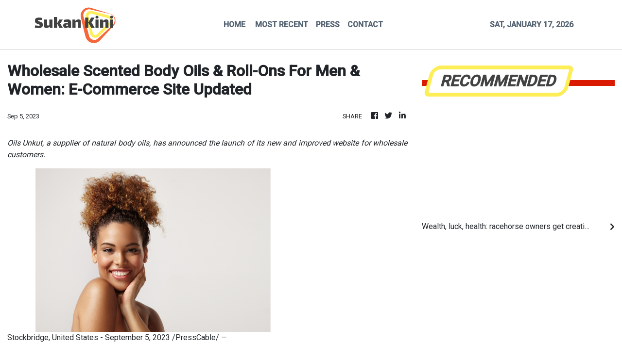

--- FILE ---
content_type: text/html; charset=utf-8
request_url: https://us-central1-vertical-news-network.cloudfunctions.net/get/fetch-include-rss
body_size: 37941
content:
[
  {
    "id": 111801105,
    "title": "Wealth, luck, health: racehorse owners get creative choosing lucky names in English and Chinese",
    "summary": "Seeing a racehorse with a name that features witty wordplay or a link to pop culture is a common sight at racetracks in Hong Kong. And for some punters, the witty name is what stands out and the reason they gamble on a particular horse.\nBut naming a horse is not as easy as it sounds. Breeders and owners in the city have to choose two names: one in English and one in Chinese.\nMany choose auspicious names, picking words for wealth, luck or health. Others go for humour, pop culture or even food and...",
    "slug": "wealth-luck-health-racehorse-owners-get-creative-choosing-lucky-names-in-english-and-chinese",
    "link": "https://www.scmp.com/sport/hong-kong/article/3340126/wealth-luck-health-racehorse-owners-get-creative-choosing-lucky-names-english-and-chinese?utm_source=rss_feed",
    "date_published": "2026-01-17T00:00:08.000Z",
    "images": "https://cdn.i-scmp.com/sites/default/files/styles/1280x720/public/d8/images/canvas/2026/01/16/696822d0-5a25-4469-aaaf-11917918fd37_ceaa7b3a.jpg?itok=dZj4qGSZ&v=1768545301",
    "categories": "4062,162,1094,2804,4043,4063,4515,4526,4527,4528,4531,4538,4552,4553,4558,4566",
    "img_id": "0",
    "caption": "",
    "country": "Asia",
    "source_type": "rss",
    "source": "South China Morning Post"
  },
  {
    "id": 111801106,
    "title": "Local runner ‘nervous, fearful’ about competing blindfolded in Hong Kong Marathon",
    "summary": "One year after he pledged to run the Standard Chartered Hong Kong Marathon blindfolded, a “nervous and fearful” Marco Wong Sui-kam is set for his very own race in the dark on Sunday.\nWong has covered the 26.2-mile Hong Kong course in each of the past 20 years.\nShortly before last year’s race, where he ducked under three hours for the second time, Hongkonger Wong was introduced to Kim Mok Kim-wing, who in 2010 founded the Fearless Dragon Running Team for blind runners and deaf guides.\nKim...",
    "slug": "local-runner-nervous-fearful-about-competing-blindfolded-in-hong-kong-marathon",
    "link": "https://www.scmp.com/sport/hong-kong/article/3340207/local-runner-nervous-fearful-about-competing-hong-kong-marathon-blindfolded?utm_source=rss_feed",
    "date_published": "2026-01-16T23:00:12.000Z",
    "images": "https://cdn.i-scmp.com/sites/default/files/styles/1280x720/public/d8/images/canvas/2026/01/17/be106a83-2dec-44db-af7f-10c69d44f596_ec1e6ce6.jpg?itok=IOw5pUip&v=1768607581",
    "categories": "4062,162,1094,2804,4043,4063,4515,4526,4527,4528,4531,4538,4552,4553,4558,4566",
    "img_id": "0",
    "caption": "",
    "country": "Asia",
    "source_type": "rss",
    "source": "South China Morning Post"
  },
  {
    "id": 111758193,
    "title": "New Indonesia head coach John Herdman calls on team to turn disappointment into success",
    "summary": "New Indonesia head coach John Herdman has called on the country to harness the disappointment of previous failures to fuel ‌qualification for a first World Cup and to challenge for regional and continental titles.\nHerdman ‍was officially unveiled as Patrick Kluivert’s successor on Monday after the Dutchman parted company with the Indonesians following an unsuccessful attempt to qualify for the 2026 World Cup finals.\nIndonesia reached the fourth round of Asia’s qualifiers for the first time ⁠last...",
    "slug": "new-indonesia-head-coach-john-herdman-calls-on-team-to-turn-disappointment-into-success",
    "link": "https://www.scmp.com/sport/football/article/3340185/new-indonesia-head-coach-john-herdman-calls-team-turn-disappointment-success?utm_source=rss_feed",
    "date_published": "2026-01-16T14:30:09.000Z",
    "images": "https://cdn.i-scmp.com/sites/default/files/styles/1280x720/public/d8/images/canvas/2026/01/16/ce28516a-1c86-4f10-85aa-9117f44b3c37_e8cd562d.jpg?itok=lreYEFyn&v=1768559573",
    "categories": "4062,162,1094,2804,4043,4063,4515,4526,4527,4528,4531,4538,4552,4553,4558,4566",
    "img_id": "0",
    "caption": "",
    "country": "Asia",
    "source_type": "rss",
    "source": "South China Morning Post"
  },
  {
    "id": 111747328,
    "title": "Standard Chartered Hong Kong Marathon: defending champ Kipkemboi eyes course record, title",
    "summary": "Reigning Standard Chartered Hong Kong Marathon champion Bethwell Kipkemboi is back in the city and determined not only to successfully defend his title on Sunday but also to break the course record.\nKipkemboi, who claimed last year’s men’s marathon crown in two hours, 11 minutes and 13 seconds, has set his sights on surpassing the 2:09:20 mark set by fellow Kenyan Barnabas Kiptum in 2019.\nEven so, the 32-year-old said he did not feel any pressure and was “just focused” on his goal.\n“I want to...",
    "slug": "standard-chartered-hong-kong-marathon-defending-champ-kipkemboi-eyes-course-record-title",
    "link": "https://www.scmp.com/sport/outdoor/article/3340217/standard-chartered-hong-kong-marathon-defending-champ-kipkemboi-eyes-course-record-title?utm_source=rss_feed",
    "date_published": "2026-01-16T13:12:38.000Z",
    "images": "https://cdn.i-scmp.com/sites/default/files/styles/1280x720/public/d8/images/canvas/2026/01/16/8f74a0d4-2d09-496c-ae7c-ee0ffe65b8b2_9d1da040.jpg?itok=BJyjVUZc&v=1768569155",
    "categories": "4062,162,1094,2804,4043,4063,4515,4526,4527,4528,4531,4538,4552,4553,4558,4566",
    "img_id": "0",
    "caption": "",
    "country": "Asia",
    "source_type": "rss",
    "source": "South China Morning Post"
  },
  {
    "id": 111737240,
    "title": "Anthony Joshua returns to gym following car crash that killed two of his close friends",
    "summary": "Anthony Joshua has returned to the gym as he continues his recovery from a car crash which killed two of his close friends.\nThe former world heavyweight champion was injured in the crash in Nigeria on December 29, which killed Sina Ghami and Latif “Latz” Ayodele.\nJoshua posted a video on Snapchat showing him working out, hitting pads, exercising and riding a stationary bike.\nOne of the clips carried the slogan “mental strength therapy”.\nJoshua, who was born in Watford to Nigerian parents, was on...",
    "slug": "anthony-joshua-returns-to-gym-following-car-crash-that-killed-two-of-his-close-friends",
    "link": "https://www.scmp.com/sport/boxing/article/3340154/anthony-joshua-returns-gym-following-car-crash-killed-two-his-close-friends?utm_source=rss_feed",
    "date_published": "2026-01-16T11:00:09.000Z",
    "images": "https://cdn.i-scmp.com/sites/default/files/styles/1280x720/public/d8/images/canvas/2026/01/16/66c89e84-4e0f-4ffd-95d4-cd05646ef1e7_f1a2bbe5.jpg?itok=Naaqny6_&v=1768552659",
    "categories": "4062,162,1094,2804,4043,4063,4515,4526,4527,4528,4531,4538,4552,4553,4558,4566",
    "img_id": "0",
    "caption": "",
    "country": "Asia",
    "source_type": "rss",
    "source": "South China Morning Post"
  },
  {
    "id": 111725158,
    "title": "World Snooker Grand Prix will have Kai Tak home until 2029, but will O’Sullivan ever come?",
    "summary": "Snooker in Hong Kong will have a home at Kai Tak Arena for the next four years, organisers of the World Grand Prix said on Friday, although whether Ronnie O’Sullivan makes an appearance is still in doubt.\nThe mercurial Englishman skipped last year’s tournament in the city, and although he is on the list of the top 32 players expected to compete at Hong Kong’s newest venue, he has withdrawn from this week’s Masters on medical grounds.\nStill, the likes of defending champion Neil Robertson,...",
    "slug": "world-snooker-grand-prix-will-have-kai-tak-home-until-2029-but-will-osullivan-ever-come",
    "link": "https://www.scmp.com/sport/hong-kong/article/3340170/world-snooker-grand-prix-will-have-kai-tak-home-until-2029-will-osullivan-ever-come?utm_source=rss_feed",
    "date_published": "2026-01-16T09:32:25.000Z",
    "images": "https://cdn.i-scmp.com/sites/default/files/styles/1280x720/public/d8/images/canvas/2026/01/16/a14ccb7a-ecf2-46ee-9cc2-3d1d7b6a5fef_6d03d994.jpg?itok=vx-shhMb&v=1768555944",
    "categories": "4062,162,1094,2804,4043,4063,4515,4526,4527,4528,4531,4538,4552,4553,4558,4566",
    "img_id": "0",
    "caption": "",
    "country": "Asia",
    "source_type": "rss",
    "source": "South China Morning Post"
  },
  {
    "id": 111725159,
    "title": "Hong Kong world No 1s Chan and Wong chasing more table tennis glory at Singapore Smash",
    "summary": "Hong Kong’s Baldwin Chan Ho-wah will take a step into the unknown next month at the Singapore Smash, when he makes his table tennis men’s doubles debut in the prestigious event.\nOne half of the world’s top pairing, alongside compatriot Wong Chun-ting, Chan has only previously played in the singles competition at the city’s sports hub, The Kallang.\nThe duo had a strong 2025, winning the WTT Contender Zagreb and fighting back to beat China’s Lin Shidong and Huang Youzheng in the final of Europe...",
    "slug": "hong-kong-world-no-1s-chan-and-wong-chasing-more-table-tennis-glory-at-singapore-smash",
    "link": "https://www.scmp.com/sport/other-sport/article/3340145/city-table-tennis-player-chan-compete-mens-doubles-singapore-smash-first-time?utm_source=rss_feed",
    "date_published": "2026-01-16T08:12:13.000Z",
    "images": "https://cdn.i-scmp.com/sites/default/files/styles/1280x720/public/d8/images/canvas/2026/01/16/e2da4f01-a1b3-4643-820f-ec5c2904c5fb_696c053c.jpg?itok=cqe9skVd&v=1768551131",
    "categories": "4062,162,1094,2804,4043,4063,4515,4526,4527,4528,4531,4538,4552,4553,4558,4566",
    "img_id": "0",
    "caption": "",
    "country": "Asia",
    "source_type": "rss",
    "source": "South China Morning Post"
  },
  {
    "id": 111713533,
    "title": "Hong Kong marathons throughout the years – SCMP archive",
    "summary": "The Standard Chartered Hong Kong Marathon attracts tens of thousands of people from all over the world every year but the sporting event had humble beginnings in the city.\nWhen Hong Kong held its first international marathon in 1969, there were only 28 participants.\nIn this collection of pictures, we look at how the annual running event has grown throughout the years.",
    "slug": "hong-kong-marathons-throughout-the-years-scmp-archive",
    "link": "https://www.scmp.com/sport/hong-kong/article/3339990/hong-kong-marathons-throughout-years-scmp-archive?utm_source=rss_feed",
    "date_published": "2026-01-16T07:30:05.000Z",
    "images": "https://cdn.i-scmp.com/sites/default/files/styles/1280x720/public/d8/images/canvas/2026/01/15/20886cdb-5bbf-4f97-a742-10836a692496_b00ee8ba.jpg?itok=7wmBlcls&v=1768461022",
    "categories": "4062,162,1094,2804,4043,4063,4515,4526,4527,4528,4531,4538,4552,4553,4558,4566",
    "img_id": "0",
    "caption": "",
    "country": "Asia",
    "source_type": "rss",
    "source": "South China Morning Post"
  },
  {
    "id": 111713534,
    "title": "Young Hong Kong fencers win 4 medals at FIE Junior and Cadet Épée World Cup in Bahrain",
    "summary": "Hong Kong’s young fencers have matched their senior counterparts by winning a host of medals at the FIE Junior and Cadet Épée World Cup in Bahrain on Thursday.\nDays after the men’s team claimed foil gold in Paris, the city’s 10-strong youth squad finished with two golds, one silver and one bronze in Manama, the capital of the island nation.\nPicking up where he left off a fortnight ago in Switzerland, Wong Pak-yiu beat teammate Anthony Ho Shing-fung to seal his second consecutive World Cup gold...",
    "slug": "young-hong-kong-fencers-win-4-medals-at-fie-junior-and-cadet-epee-world-cup-in-bahrain",
    "link": "https://www.scmp.com/sport/hong-kong/article/3340102/young-hong-kong-fencers-win-4-medals-fie-junior-and-cadet-epee-world-cup-bahrain?utm_source=rss_feed",
    "date_published": "2026-01-16T05:00:08.000Z",
    "images": "https://cdn.i-scmp.com/sites/default/files/styles/1280x720/public/d8/images/canvas/2026/01/16/8e9fb624-afff-4743-9963-38269757fe05_a0019158.jpg?itok=oBxzGDoZ&v=1768537690",
    "categories": "4062,162,1094,2804,4043,4063,4515,4526,4527,4528,4531,4538,4552,4553,4558,4566",
    "img_id": "0",
    "caption": "",
    "country": "Asia",
    "source_type": "rss",
    "source": "South China Morning Post"
  },
  {
    "id": 111700981,
    "title": "26 charged in latest US basketball scandal, scheme started in China, prosecutors say",
    "summary": "One of the men behind a sweeping basketball match-fixing scheme told a co-conspirator the only certainties in life were “death, taxes and Chinese basketball”, US federal prosecutors revealed on Thursday.\nTwenty-six people have been charged with fixing US college and Chinese professional basketball games in an alleged transnational criminal conspiracy, federal prosecutors said.\nThe indictment, filed in Philadelphia, includes bribery charges and relates to nearly 30 games in which conspirators...",
    "slug": "26-charged-in-latest-us-basketball-scandal-scheme-started-in-china-prosecutors-say",
    "link": "https://www.scmp.com/sport/basketball/article/3340091/26-charged-latest-us-basketball-scandal-scheme-started-china-prosecutors-say?utm_source=rss_feed",
    "date_published": "2026-01-16T03:18:35.000Z",
    "images": "https://cdn.i-scmp.com/sites/default/files/styles/1280x720/public/d8/images/canvas/2026/01/16/23c4699f-5b9b-4f63-8946-2144ba617055_179fd37e.jpg?itok=18C_dfo7&v=1768533512",
    "categories": "4062,162,1094,2804,4043,4063,4515,4526,4527,4528,4531,4538,4552,4553,4558,4566",
    "img_id": "0",
    "caption": "",
    "country": "Asia",
    "source_type": "rss",
    "source": "South China Morning Post"
  },
  {
    "id": 111690553,
    "title": "Quest for greatness in the pool driving Olympic swimming champion Zhang Yufei forward",
    "summary": "After a year of reflection, Olympic champion Zhang Yufei admitted she wants to become a “great athlete” and “leave records far behind others”.\nThe Chinese swimming star, known as the “Butterfly Queen”, also said that her mindset has shifted from purely chasing numbers to concentrating on performing at her best.\nThe double Tokyo Olympics gold medallist is the most decorated Olympian in Chinese history, with 10 medals across the last two Olympic Games – two golds, three silvers and five...",
    "slug": "quest-for-greatness-in-the-pool-driving-olympic-swimming-champion-zhang-yufei-forward",
    "link": "https://www.scmp.com/sport/other-sport/article/3340018/quest-greatness-pool-driving-olympic-swimming-champion-zhang-yufei-forward?utm_source=rss_feed",
    "date_published": "2026-01-16T01:00:12.000Z",
    "images": "https://cdn.i-scmp.com/sites/default/files/styles/1280x720/public/d8/images/canvas/2026/01/15/828c21ba-e878-4fd8-909e-8ea94bb670a2_03e43df9.jpg?itok=n6KdoI_t&v=1768469066",
    "categories": "4062,162,1094,2804,4043,4063,4515,4526,4527,4528,4531,4538,4552,4553,4558,4566",
    "img_id": "0",
    "caption": "",
    "country": "Asia",
    "source_type": "rss",
    "source": "South China Morning Post"
  },
  {
    "id": 111679439,
    "title": "Hong Kong cyclist plans interior design career after sport – but first, 2028 Olympics",
    "summary": "After reaching the end of last year physically and mentally drained, and fed up with racing his bike, To Cheuk-hei prescribed himself a long holiday in New Zealand.\nA shock keirin gold medal from last weekend’s Asean Track Series (President Cup 2) handsomely validated the 26-year-old’s judgment. Refreshed and emboldened, To is plotting to secure the continental medals that have eluded him since he began competing full-time straight out of his secondary education at Sha Tin’s Lam Tai Fai...",
    "slug": "hong-kong-cyclist-plans-interior-design-career-after-sport-but-first-2028-olympics",
    "link": "https://www.scmp.com/sport/hong-kong/article/3340016/hong-kong-cyclist-plans-interior-design-career-after-sport-first-2028-olympics?utm_source=rss_feed",
    "date_published": "2026-01-15T23:00:13.000Z",
    "images": "https://cdn.i-scmp.com/sites/default/files/styles/1280x720/public/d8/images/canvas/2026/01/15/0d8006a3-95b8-4d55-bb94-316843549a44_e8422fa8.jpg?itok=fMEyIIH3&v=1768468137",
    "categories": "4062,162,1094,2804,4043,4063,4515,4526,4527,4528,4531,4538,4552,4553,4558,4566",
    "img_id": "0",
    "caption": "",
    "country": "Asia",
    "source_type": "rss",
    "source": "South China Morning Post"
  },
  {
    "id": 111654040,
    "title": "LIV Golf: CEO Scott O’Neil bullish about future, says league ‘pushing the envelope’",
    "summary": "LIV Golf boss Scott O’Neil said his organisation was “pushing the envelope” as fast as it could in a bullish state of the union-style address at the end of the league’s media week in Florida.\nIn an upbeat assessment of the tour’s future, O’Neil said he was excited for what was coming, a day after Jon Rahm, Bryson DeChambeau and Cam Smith confirmed they had no interest in following Brooks Koepka back to the PGA Tour.\nSpeaking in a press conference alongside several senior executives, O’Neil...",
    "slug": "liv-golf-ceo-scott-oneil-bullish-about-future-says-league-pushing-the-envelope",
    "link": "https://www.scmp.com/sport/golf/article/3340065/liv-golf-ceo-scott-oneil-bullish-about-future-says-league-pushing-envelope?utm_source=rss_feed",
    "date_published": "2026-01-15T17:00:08.000Z",
    "images": "https://cdn.i-scmp.com/sites/default/files/styles/1280x720/public/d8/images/canvas/2026/01/16/4021d34d-a7ac-43f4-8a5e-4e0a1b0c0dca_65fe7b93.jpg?itok=_R2yjZ6s&v=1768502762",
    "categories": "4062,162,1094,2804,4043,4063,4515,4526,4527,4528,4531,4538,4552,4553,4558,4566",
    "img_id": "0",
    "caption": "",
    "country": "Asia",
    "source_type": "rss",
    "source": "South China Morning Post"
  },
  {
    "id": 111654041,
    "title": "US charges 26 people with rigging college, Chinese basketball games",
    "summary": "Pennsylvania federal prosecutors on Thursday announced charges against 26 people for allegedly rigging bets on college and Chinese professional basketball games, the latest case to accuse athletes of cheating at legalised sports betting that ⁠has exploded in popularity in the US.\nA 70-page indictment names more than a dozen former National Collegiate Athletic Association basketball players, a former NBA player and two sports-betting influencers who were previously charged in a sweeping NBA...",
    "slug": "us-charges-26-people-with-rigging-college-chinese-basketball-games",
    "link": "https://www.scmp.com/news/world/united-states-canada/article/3340066/us-charges-20-people-rigging-university-chinese-basketball-games-nbc-reports?utm_source=rss_feed",
    "date_published": "2026-01-15T16:48:28.000Z",
    "images": "https://cdn.i-scmp.com/sites/default/files/styles/1280x720/public/d8/images/canvas/2026/01/16/24c5c0dc-5b19-452d-860a-9492cd9bcc95_dab69ec5.jpg?itok=oKoCNJXU&v=1768522984",
    "categories": "4062,162,1094,2804,4043,4063,4515,4526,4527,4528,4531,4538,4552,4553,4558,4566",
    "img_id": "0",
    "caption": "",
    "country": "Asia",
    "source_type": "rss",
    "source": "South China Morning Post"
  },
  {
    "id": 111644901,
    "title": "Standard Chartered Hong Kong Marathon: North Korean quintet among invited runners",
    "summary": "The organisers of the Standard Chartered Hong Kong Marathon have invited two of the world’s top 100 runners and a group of North Koreans to be part of this year’s race.\nOf the 26 men and 19 women included in the elite category, Kenya and Ethiopia have sent 37 athletes to compete, while there is also an Asian Games silver medallist in the mix.\nThe fastest man in the field is Ethiopia’s Mekuant Ayenew, who is ranked 98th in the world and has a personal best time of 2 hours, four minutes and 46...",
    "slug": "standard-chartered-hong-kong-marathon-north-korean-quintet-among-invited-runners",
    "link": "https://www.scmp.com/sport/outdoor/article/3340057/standard-chartered-hong-kong-marathon-north-korean-quintet-among-invited-runners?utm_source=rss_feed",
    "date_published": "2026-01-15T14:30:09.000Z",
    "images": "https://cdn.i-scmp.com/sites/default/files/styles/1280x720/public/d8/images/canvas/2026/01/15/d023fbfb-b40b-4212-86fa-5c1cefeb3ddb_145a50e3.jpg?itok=o2wZCQTV&v=1768485362",
    "categories": "4062,162,1094,2804,4043,4063,4515,4526,4527,4528,4531,4538,4552,4553,4558,4566",
    "img_id": "0",
    "caption": "",
    "country": "Asia",
    "source_type": "rss",
    "source": "South China Morning Post"
  },
  {
    "id": 111622602,
    "title": "Rugby and racing join forces to make Hong Kong’s sevens week bigger and better",
    "summary": "An expanded Hong Kong 10s tournament and midweek racing at Happy Valley are among the changes being made to this year’s sevens week in the city, as the landmark tournament celebrates its 50th birthday in April.\nFor the first time, a partnership between Hong Kong China Rugby, the Hong Kong Jockey Club and Hong Kong Football Club will bring an element of cohesion to what is traditionally the biggest week in the city’s sporting calendar.\nRugby and racing will work in tandem through the week, with...",
    "slug": "rugby-and-racing-join-forces-to-make-hong-kongs-sevens-week-bigger-and-better",
    "link": "https://www.scmp.com/sport/rugby/article/3340029/rugby-and-racing-join-forces-make-hong-kongs-sevens-week-bigger-and-better?utm_source=rss_feed",
    "date_published": "2026-01-15T10:20:45.000Z",
    "images": "https://cdn.i-scmp.com/sites/default/files/styles/1280x720/public/d8/images/canvas/2026/01/15/2c232319-fed5-49a8-aba2-9731188ca3cd_48999fde.jpg?itok=DhGps2Ga&v=1768472443",
    "categories": "4062,162,1094,2804,4043,4063,4515,4526,4527,4528,4531,4538,4552,4553,4558,4566",
    "img_id": "0",
    "caption": "",
    "country": "Asia",
    "source_type": "rss",
    "source": "South China Morning Post"
  },
  {
    "id": 111605145,
    "title": "Katie Ledecky continues ‘ownership’ of 1,500m freestyle with second-fastest swim ever",
    "summary": "Nine-time Olympic gold medallist Katie Ledecky clocked the second-fastest women’s 1500m freestyle time in history on Wednesday to launch the US Pro Swim Series event in Austin, Texas, with a dominant victory.\nLedecky was untouchable as she cruised to victory in 15 minutes and 23.21 seconds, more than a minute in front of 16-year-old runner-up Brinkleigh Hansen, who touched in 16:31.31.\nBecca Mann was third in 16:35.09.\nLedecky did not threaten her world record of 15:20.48, set in 2018, but she...",
    "slug": "katie-ledecky-continues-ownership-of-1500m-freestyle-with-secondfastest-swim-ever",
    "link": "https://www.scmp.com/sport/other-sport/article/3339984/katie-ledecky-continues-ownership-1500m-freestyle-second-fastest-swim-ever?utm_source=rss_feed",
    "date_published": "2026-01-15T08:00:10.000Z",
    "images": "https://cdn.i-scmp.com/sites/default/files/styles/1280x720/public/d8/images/canvas/2026/01/15/16ded6a2-03a6-48ef-b4de-05d556916167_41d41bec.jpg?itok=Cmp3jT-o&v=1768459240",
    "categories": "4062,162,1094,2804,4043,4063,4515,4526,4527,4528,4531,4538,4552,4553,4558,4566",
    "img_id": "0",
    "caption": "",
    "country": "Asia",
    "source_type": "rss",
    "source": "South China Morning Post"
  },
  {
    "id": 111605146,
    "title": "‘He’s exactly where I want him’ – David Hayes bullish as Ka Ying Rising wins Sha Tin trial",
    "summary": "The one small chink in Ka Ying Rising’s armour seems to be a thing of the past as the world’s best sprinter once again impressed his trainer David Hayes in a barrier trial on Thursday ahead of the Group One Centenary Sprint Cup (1,200m).\nThe apple of Hayes’ eye is going for a 17th straight win at Sha Tin on January 25, and he rocketed out of the gates under Zac Purton on Sha Tin’s dirt surface, easing away from his rivals to win by three and three-quarter lengths.\nHe clocked a time of 1:10.36,...",
    "slug": "hes-exactly-where-i-want-him-david-hayes-bullish-as-ka-ying-rising-wins-sha-tin-trial",
    "link": "https://www.scmp.com/sport/racing/article/3339998/hes-exactly-where-i-want-him-david-hayes-bullish-ka-ying-rising-wins-sha-tin-trial?utm_source=rss_feed",
    "date_published": "2026-01-15T07:47:27.000Z",
    "images": "https://cdn.i-scmp.com/sites/default/files/styles/1280x720/public/d8/images/canvas/2026/01/15/d81c92b1-8928-4694-af54-26ede0e0b75d_ea96d6d7.jpg?itok=oQqaTydf&v=1768463245",
    "categories": "4062,162,1094,2804,4043,4063,4515,4526,4527,4528,4531,4538,4552,4553,4558,4566",
    "img_id": "0",
    "caption": "",
    "country": "Asia",
    "source_type": "rss",
    "source": "South China Morning Post"
  },
  {
    "id": 111605147,
    "title": "China make history by advancing to quarter-finals of AFC U-23 Asian Cup for first time",
    "summary": "China’s under-23 football team made history by advancing to the quarter-finals of the AFC U-23 Asian Cup for the first time after drawing 0-0 with Thailand in their final Group D match on Wednesday.\nThe result left China second in the group with one win and two draws, behind Australia, who topped the standings on goal difference after beating Iraq 2-1. The group games were played in Riyadh, Saudi Arabia.\nChina will face Uzbekistan in the quarter-finals in Jeddah on Saturday.\nChina’s campaign...",
    "slug": "china-make-history-by-advancing-to-quarterfinals-of-afc-u23-asian-cup-for-first-time",
    "link": "https://www.scmp.com/sport/football/article/3339978/china-make-history-advancing-quarter-finals-afc-u-23-asian-cup-first-time?utm_source=rss_feed",
    "date_published": "2026-01-15T07:00:29.000Z",
    "images": "https://cdn.i-scmp.com/sites/default/files/styles/1280x720/public/d8/images/canvas/2026/01/15/33e82fe6-de78-4c52-be5a-4c5509cc7aa3_5285c055.jpg?itok=npJ_ocFE&v=1768456420",
    "categories": "4062,162,1094,2804,4043,4063,4515,4526,4527,4528,4531,4538,4552,4553,4558,4566",
    "img_id": "0",
    "caption": "",
    "country": "Asia",
    "source_type": "rss",
    "source": "South China Morning Post"
  },
  {
    "id": 111594619,
    "title": "Hong Kong’s Coleman Wong holds out hope for Australian Open spot through ‘lucky loser’ card",
    "summary": "Coleman Wong Chak-lam has not given up on his hopes of entering the main draw at the Australian Open, despite being beaten by Elias Ymer in the final qualifying round on Thursday.\nHongkonger Wong lost to the experienced Swede 7-6, 4-6, 6-3 in two hours and 15 minutes at Melbourne Park, failing to manage a third win in three days following straight-set victories over Ugo Blanchet and Pablo Llamas Ruiz in his opening qualifiers.\nJames Allemby, Wong’s coach, said the 21-year-old was downcast after...",
    "slug": "hong-kongs-coleman-wong-holds-out-hope-for-australian-open-spot-through-lucky-loser-card",
    "link": "https://www.scmp.com/sport/hong-kong/article/3339971/hong-kongs-coleman-wong-falls-final-australian-open-hurdle-loses-ymer-3-sets?utm_source=rss_feed",
    "date_published": "2026-01-15T05:41:13.000Z",
    "images": "https://cdn.i-scmp.com/sites/default/files/styles/1280x720/public/d8/images/canvas/2026/01/15/d35201fe-a254-44bc-a9c8-5344ffce381a_b1245ad6.jpg?itok=WIMWZn-V&v=1768455672",
    "categories": "4062,162,1094,2804,4043,4063,4515,4526,4527,4528,4531,4538,4552,4553,4558,4566",
    "img_id": "0",
    "caption": "",
    "country": "Asia",
    "source_type": "rss",
    "source": "South China Morning Post"
  },
  {
    "id": 111590107,
    "title": "Superstar jockey James McDonald excited to pick up Classic Mile ride on Beauty Bolt",
    "summary": "James McDonald has been booked to ride Beauty Bolt in next month’s Classic Mile as the world’s best jockey prepares for another shot at history with champion galloper Romantic Warrior.\nBeauty Bolt’s owners, the Kwok family, swooped on McDonald after eight-time Hong Kong champion Zac Purton opted to ride Sagacious Life in the first leg of the four-year-old series.\nOne of seven rides under consideration by Purton, the Tony Cruz-trained Beauty Bolt has finished in the first four in all seven local...",
    "slug": "superstar-jockey-james-mcdonald-excited-to-pick-up-classic-mile-ride-on-beauty-bolt",
    "link": "https://www.scmp.com/sport/racing/article/3339949/superstar-jockey-james-mcdonald-excited-pick-classic-mile-ride-beauty-bolt?utm_source=rss_feed",
    "date_published": "2026-01-15T03:06:54.000Z",
    "images": "https://cdn.i-scmp.com/sites/default/files/styles/1280x720/public/d8/images/canvas/2026/01/15/53074903-5720-4558-b173-68e828822b80_d01860ad.jpg?itok=KP9M6iTH&v=1768446412",
    "categories": "4062,162,1094,2804,4043,4063,4515,4526,4527,4528,4531,4538,4552,4553,4558,4566",
    "img_id": "0",
    "caption": "",
    "country": "Asia",
    "source_type": "rss",
    "source": "South China Morning Post"
  },
  {
    "id": 111590108,
    "title": "All Blacks fire coach Robertson less than two years before World Cup after scathing review",
    "summary": "New Zealand fired coach Scott Robertson on Thursday less than two years before the Rugby World Cup, after a scathing 2025 performance review and rumours of a player revolt.\nThe 51-year-old led the team to 20 wins in 27 matches, below powerhouse New Zealand’s expectations, while showing little improvement during his two years in charge.\nNew Zealand Rugby’s internal review of performance found strong criticism from senior All Blacks, including a suggestion that star player Ardie Savea could walk...",
    "slug": "all-blacks-fire-coach-robertson-less-than-two-years-before-world-cup-after-scathing-review",
    "link": "https://www.scmp.com/sport/rugby/international-rugby/article/3339948/all-blacks-fire-coach-robertson-less-two-years-world-cup-after-scathing-review?utm_source=rss_feed",
    "date_published": "2026-01-15T03:04:17.000Z",
    "images": "https://cdn.i-scmp.com/sites/default/files/styles/1280x720/public/d8/images/canvas/2026/01/15/02efdd71-f7cc-4b57-af74-8fcd240c1d0b_b3748589.jpg?itok=5yluCtGL&v=1768446254",
    "categories": "4062,162,1094,2804,4043,4063,4515,4526,4527,4528,4531,4538,4552,4553,4558,4566",
    "img_id": "0",
    "caption": "",
    "country": "Asia",
    "source_type": "rss",
    "source": "South China Morning Post"
  },
  {
    "id": 111580590,
    "title": "Hong Kong triathlon coach to lay down key Olympic Games message, signpost Los Angeles route",
    "summary": "Andrew Wright is set to issue a warning to his Hong Kong triathletes: ‘Do not squander your potentially once-in-a-lifetime opportunity to qualify for an Olympics’.\nHead coach Wright will address the city squad on Friday to map out their route to the 2028 Games and underline that “there has never been a better time to be a Hong Kong triathlete aiming to qualify for the Olympics”.\nHis message will be delivered with the heavy caveat that any athlete trying to juggle qualifying with university...",
    "slug": "hong-kong-triathlon-coach-to-lay-down-key-olympic-games-message-signpost-los-angeles-route",
    "link": "https://www.scmp.com/sport/hong-kong/article/3339903/hong-kong-triathlon-coach-lay-down-key-olympic-games-message-signpost-los-angeles-route?utm_source=rss_feed",
    "date_published": "2026-01-15T01:00:11.000Z",
    "images": "https://cdn.i-scmp.com/sites/default/files/styles/1280x720/public/d8/images/canvas/2026/01/14/9056b4d4-1cf9-4949-a3da-2052fb38557c_a1e2c1e1.jpg?itok=TVY4ONFA&v=1768390729",
    "categories": "4062,162,1094,2804,4043,4063,4515,4526,4527,4528,4531,4538,4552,4553,4558,4566",
    "img_id": "0",
    "caption": "",
    "country": "Asia",
    "source_type": "rss",
    "source": "South China Morning Post"
  },
  {
    "id": 111570496,
    "title": "Hong Kong aim to close ‘intensity’ gap, as season hangs in balance at HSBC SVNS 3",
    "summary": "Jevon Groves has worked his Hong Kong players to the bone ahead of a potentially watershed weekend in Dubai, one year after the city team “couldn’t stand the intensity” of Challenger Series rugby.\nHong Kong must reach Sunday’s HSBC SVNS 3 final to advance to the next stage, a three-leg competition over February and March that will provide four tickets to the inaugural HSBC SVNS World Championship Round.\nBut as much as Groves, the head coach, is keen to stave off the possibility of no serious...",
    "slug": "hong-kong-aim-to-close-intensity-gap-as-season-hangs-in-balance-at-hsbc-svns-3",
    "link": "https://www.scmp.com/sport/rugby/hk-sevens/article/3339846/hong-kong-aim-close-intensity-gap-season-hangs-balance-hsbc-svns-3?utm_source=rss_feed",
    "date_published": "2026-01-14T23:00:09.000Z",
    "images": "https://cdn.i-scmp.com/sites/default/files/styles/1280x720/public/d8/images/canvas/2026/01/14/5179db76-fe1d-4c0d-8855-295acf6d67e0_e5986dae.jpg?itok=JTJV1UN0&v=1768375558",
    "categories": "4062,162,1094,2804,4043,4063,4515,4526,4527,4528,4531,4538,4552,4553,4558,4566",
    "img_id": "0",
    "caption": "",
    "country": "Asia",
    "source_type": "rss",
    "source": "South China Morning Post"
  },
  {
    "id": 111530067,
    "title": "Francis Lui joins elite group of trainers on 1,000 Hong Kong wins after Speed Dragon’s huge Valley victory",
    "summary": "Francis Lui Kin-wai joined an elite group of trainers to reach 1,000 wins in Hong Kong when Speed Dragon stormed home from last for a stunning victory in Wednesday night’s Group Three January Cup (1,800m) at Happy Valley.\nChampion trainer in 2023-24 and the handler of champion galloper Golden Sixty, Lui joined John Moore (1,735 wins), John Size (1,629), Tony Cruz (1,583), Caspar Fownes (1,196) and Ricky Yiu Poon-fai (1,082) in reaching the major milestone when Winning Money and Speed Dragon won...",
    "slug": "francis-lui-joins-elite-group-of-trainers-on-1000-hong-kong-wins-after-speed-dragons-huge-valley-victory",
    "link": "https://www.scmp.com/sport/racing/article/3339923/francis-lui-joins-elite-group-trainers-1000-hong-kong-wins-after-speed-dragons-huge-valley-victory?utm_source=rss_feed",
    "date_published": "2026-01-14T15:50:49.000Z",
    "images": "https://cdn.i-scmp.com/sites/default/files/styles/1280x720/public/d8/images/canvas/2026/01/14/c217b480-e94f-4082-a9d2-3db33057f219_a1b89251.jpg?itok=61Zs9OMw&v=1768405847",
    "categories": "4062,162,1094,2804,4043,4063,4515,4526,4527,4528,4531,4538,4552,4553,4558,4566",
    "img_id": "0",
    "caption": "",
    "country": "Asia",
    "source_type": "rss",
    "source": "South China Morning Post"
  },
  {
    "id": 111530068,
    "title": "Tiger Woods’ lost tooth, Bode Miller’s one-ski show among tales from Olympic alpine slopes",
    "summary": "Tiger Woods’ tooth might still be buried at the bottom of the Cortina downhill course ever since a wild day – and a record-breaking run – more than a decade ago by his girlfriend at the time, Lindsey Vonn.\nA decade earlier, and mountains away, Bode Miller turned in a famous performance on only one ski down the feared Stelvio course in Bormio.\nThese two courses contain so much history, tradition and tales as the Olympics return to iconic venues known well on alpine skiing’s World Cup circuit....",
    "slug": "tiger-woods-lost-tooth-bode-millers-oneski-show-among-tales-from-olympic-alpine-slopes",
    "link": "https://www.scmp.com/sport/other-sport/article/3339917/tiger-woods-lost-tooth-bode-millers-one-ski-show-among-tales-olympic-alpine-slopes?utm_source=rss_feed",
    "date_published": "2026-01-14T15:00:24.000Z",
    "images": "https://cdn.i-scmp.com/sites/default/files/styles/1280x720/public/d8/images/canvas/2026/01/14/c99a343a-ff52-4cee-b047-763059ba04ad_c80e1620.jpg?itok=8oRtQWPI&v=1768399098",
    "categories": "4062,162,1094,2804,4043,4063,4515,4526,4527,4528,4531,4538,4552,4553,4558,4566",
    "img_id": "0",
    "caption": "",
    "country": "Asia",
    "source_type": "rss",
    "source": "South China Morning Post"
  },
  {
    "id": 111525516,
    "title": "Jay Chou out early at ‘One Point Slam’ event before amateur stuns Sinner on way to winning",
    "summary": "Amateur Jordan Smith sensationally upset a star-studded field to collect an A$1 million (US$670,000) prize on Wednesday by winning the pressure-packed “One Point Slam” ahead of the Australian Open.\nThe innovative sudden-death contest at a sold-out Rod Laver Arena pitted 24 professionals led by Carlos Alcaraz, Jannik Sinner, Iga Swiatek and Coco Gauff alongside 24 amateurs and celebrity wild cards.\nEach match consisted of just one point: win and you advanced, lose and you were out.\nThe amateur...",
    "slug": "jay-chou-out-early-at-one-point-slam-event-before-amateur-stuns-sinner-on-way-to-winning",
    "link": "https://www.scmp.com/sport/tennis/article/3339912/amateur-stuns-stellar-field-win-one-point-slam-event-included-pop-star-jay-chou?utm_source=rss_feed",
    "date_published": "2026-01-14T13:00:18.000Z",
    "images": "https://cdn.i-scmp.com/sites/default/files/styles/1280x720/public/d8/images/canvas/2026/01/14/a026446f-2afe-4f8e-936a-3c173050a586_96062a26.jpg?itok=Xbmckvx6&v=1768394281",
    "categories": "4062,162,1094,2804,4043,4063,4515,4526,4527,4528,4531,4538,4552,4553,4558,4566",
    "img_id": "0",
    "caption": "",
    "country": "Asia",
    "source_type": "rss",
    "source": "South China Morning Post"
  },
  {
    "id": 111525517,
    "title": "With India’s Super League starting next month, will they be ready for Hong Kong in March?",
    "summary": "The delayed Indian Super League will kick off on February 14 after all 14 football clubs confirmed participation, officials said Wednesday.\nThe ISL, India’s flagship football competition, is usually played between September and April.\nIt faced uncertainty because a commercial rights agreement between the AIFF and Football Sports Development Limited, which operated the ISL, expired on December 9, leaving the league without a sponsor.\nSome clubs, including reigning champions Mohun Bagan, halted...",
    "slug": "with-indias-super-league-starting-next-month-will-they-be-ready-for-hong-kong-in-march",
    "link": "https://www.scmp.com/sport/football/article/3339891/indias-super-league-starting-next-month-will-they-be-ready-hong-kong-march?utm_source=rss_feed",
    "date_published": "2026-01-14T11:00:31.000Z",
    "images": "https://cdn.i-scmp.com/sites/default/files/styles/1280x720/public/d8/images/canvas/2026/01/14/7a205f21-c29e-4308-913d-ba2f95cdb72f_e7aaff93.jpg?itok=7NuS-bBx&v=1768386264",
    "categories": "4062,162,1094,2804,4043,4063,4515,4526,4527,4528,4531,4538,4552,4553,4558,4566",
    "img_id": "0",
    "caption": "",
    "country": "Asia",
    "source_type": "rss",
    "source": "South China Morning Post"
  },
  {
    "id": 111514874,
    "title": "LIV Golf’s Majesticks optimistic new look all-British line-up can benefit from rule changes",
    "summary": "With a new look for a new season and a LIV Golf with new rules, Majesticks GC co-captains Lee Westwood and Ian Poulter see a year of potential after the struggles of past campaigns.\nAn off-season when Laurie Canter opted to join as a replacement for Henrik Stenson rather than head to the PGA Tour, and saw Sam Horsfield return for another year, has given Majesticks an all-British line-up for the first time.\nCoupled with the move to four round tournaments rather than the three that was one of...",
    "slug": "liv-golfs-majesticks-optimistic-new-look-allbritish-lineup-can-benefit-from-rule-changes",
    "link": "https://www.scmp.com/sport/golf/article/3339868/liv-golfs-majestiks-optimistic-new-look-all-british-line-can-benefit-rule-changes?utm_source=rss_feed",
    "date_published": "2026-01-14T09:30:15.000Z",
    "images": "https://cdn.i-scmp.com/sites/default/files/styles/1280x720/public/d8/images/canvas/2026/01/14/1568f24a-edee-4903-a885-af91d67a37cd_c01f38dd.jpg?itok=D9EEY-E-&v=1768381331",
    "categories": "4062,162,1094,2804,4043,4063,4515,4526,4527,4528,4531,4538,4552,4553,4558,4566",
    "img_id": "0",
    "caption": "",
    "country": "Asia",
    "source_type": "rss",
    "source": "South China Morning Post"
  },
  {
    "id": 111494548,
    "title": "Coleman Wong ‘really enjoying’ playing tennis for Hongkongers around the world",
    "summary": "Coleman Wong Chak-lam said he is “really enjoying” playing tennis after beating Spain’s Pablo Llamas Ruiz 7-6, 6-0 in the second round of the Australian Open qualifying on Wednesday.\nThe 21-year-old has enjoyed a solid start to the year, reaching the singles quarter-finals and doubles semi-finals at the Bank of China Hong Kong Tennis Open last week, both personal bests on the ATP Tour, and now he is one win away from making the main draw at the Australian Open.\nIn his win over Ruiz, the Hong...",
    "slug": "coleman-wong-really-enjoying-playing-tennis-for-hongkongers-around-the-world",
    "link": "https://www.scmp.com/sport/tennis/article/3339825/coleman-wong-beats-pablo-llamas-ruiz-edge-closer-australian-open-main-draw?utm_source=rss_feed",
    "date_published": "2026-01-14T04:57:33.000Z",
    "images": "https://cdn.i-scmp.com/sites/default/files/styles/1280x720/public/d8/images/canvas/2026/01/14/73354ab3-28ef-4241-a453-70b09bd925f6_836a091a.jpg?itok=4bTteLly&v=1768374489",
    "categories": "4062,162,1094,2804,4043,4063,4515,4526,4527,4528,4531,4538,4552,4553,4558,4566",
    "img_id": "0",
    "caption": "",
    "country": "Asia",
    "source_type": "rss",
    "source": "South China Morning Post"
  },
  {
    "id": 111494549,
    "title": "New basketball league Project B to play tournament in Tokyo featuring WNBA stars",
    "summary": "Project B, the new women’s and men’s basketball league, will make a stop in Tokyo in April 2027, the first city the organisation has officially announced.\nThe tournament in Tokyo will be one of seven stops on Project B’s global circuit season format that begins in November and runs through April.\nEach city will host a 10-day event that crowns a local champion and feeds into a season-long championship race.\nThere will be men’s and women’s tournament games in Tokyo at the Toyota Arena, from March...",
    "slug": "new-basketball-league-project-b-to-play-tournament-in-tokyo-featuring-wnba-stars",
    "link": "https://www.scmp.com/sport/basketball/article/3339809/new-basketball-league-project-b-play-tournament-tokyo-featuring-wnba-stars?utm_source=rss_feed",
    "date_published": "2026-01-14T03:17:41.000Z",
    "images": "https://cdn.i-scmp.com/sites/default/files/styles/1280x720/public/d8/images/canvas/2026/01/14/2d0cf6b6-b161-4a62-83e9-a658ec16c38e_263e2e1a.jpg?itok=HBiTH3ZI&v=1768360659",
    "categories": "4062,162,1094,2804,4043,4063,4515,4526,4527,4528,4531,4538,4552,4553,4558,4566",
    "img_id": "0",
    "caption": "",
    "country": "Asia",
    "source_type": "rss",
    "source": "South China Morning Post"
  },
  {
    "id": 111479634,
    "title": "2026 Winter Olympics: Chloe Kim says she’s ‘good to go’ despite labrum tear in shoulder",
    "summary": "Snowboarder Chloe Kim says she’s “good to go” for the Milano Cortina Olympics despite tearing the labrum in her shoulder during a training run last week in Switzerland.\nNow comes a race against the clock to see if she can get ready for a contest that starts in less than a month.\nThe winner of the last two Olympic gold medals in the halfpipe posted an update to Instagram on Tuesday, saying she wasn’t surprised to learn she had torn her labrum – the lining of the socket that holds the shoulder...",
    "slug": "2026-winter-olympics-chloe-kim-says-shes-good-to-go-despite-labrum-tear-in-shoulder",
    "link": "https://www.scmp.com/sport/other-sport/article/3339798/2026-winter-olympics-chloe-kim-says-shes-good-go-despite-labrum-tear-shoulder?utm_source=rss_feed",
    "date_published": "2026-01-14T00:22:34.000Z",
    "images": "https://cdn.i-scmp.com/sites/default/files/styles/1280x720/public/d8/images/canvas/2026/01/14/877d7a7a-409e-482a-9cfe-0fc4e4390af1_f9b72fa2.jpg?itok=R2uX5C-G&v=1768350149",
    "categories": "4062,162,1094,2804,4043,4063,4515,4526,4527,4528,4531,4538,4552,4553,4558,4566",
    "img_id": "0",
    "caption": "",
    "country": "Asia",
    "source_type": "rss",
    "source": "South China Morning Post"
  },
  {
    "id": 111434499,
    "title": "SCMP Best Bets: Regal Gem can be a diamond at Happy Valley",
    "summary": "Jay Rooney\nREGAL GEM - R8 (11)\nCan return to winning form with a drop back to his perfect trip\n \nOwen Goulding\nHONG LOK GOLF - R7 (6)\nStill improving and classy sort will have no problem stepping up to 1,800m\n \nTrackwork Spy\nHONG LOK GOLF - R7 (6)\nWon nicely last start and can handle the rise to 1,800m here\n \nPhillip Woo\nENCOUNTERED - R7 (7)\nLoves this Valley trip and looks a major threat at the weights\n \nShannon (Vincent Wong)\nTHE BOOM BOX - R5 (1)\nHad excuses last start and should bounce back...",
    "slug": "scmp-best-bets-regal-gem-can-be-a-diamond-at-happy-valley",
    "link": "https://www.scmp.com/sport/racing/article/3339785/scmp-best-bets-regal-gem-can-be-diamond-happy-valley?utm_source=rss_feed",
    "date_published": "2026-01-13T14:08:07.000Z",
    "images": "https://cdn.i-scmp.com/sites/default/files/styles/1280x720/public/d8/images/2026/01/13/win.jpeg?itok=ZP2ke_Mb",
    "categories": "4062,162,1094,2804,4043,4063,4515,4526,4527,4528,4531,4538,4552,4553,4558,4566",
    "img_id": "0",
    "caption": "",
    "country": "Asia",
    "source_type": "rss",
    "source": "South China Morning Post"
  },
  {
    "id": 111434500,
    "title": "Top city runner Virginia Lo to resume quest for another personal best at Hong Kong Marathon",
    "summary": "Hong Kong distance runner Virginia Lo Ying-chiu has targeted another personal best at Sunday’s Standard Chartered Hong Kong Marathon (SCHKM), carrying on from breaking her best times on several occasions last year.\n“Both my training progress and physical condition feel good, and I hope to run faster than last year’s Hong Kong Marathon and also break the PB set at the National Games – if the weather and other conditions are favourable,” Lo said.\nLo won the local women’s full marathon title last...",
    "slug": "top-city-runner-virginia-lo-to-resume-quest-for-another-personal-best-at-hong-kong-marathon",
    "link": "https://www.scmp.com/sport/hong-kong/article/3339771/hong-kongs-virginia-lo-resume-quest-another-personal-best-hong-kong-marathon?utm_source=rss_feed",
    "date_published": "2026-01-13T13:00:17.000Z",
    "images": "https://cdn.i-scmp.com/sites/default/files/styles/1280x720/public/d8/images/canvas/2026/01/13/b01d26ee-7f3e-404d-9f53-84ba09bf9ee3_05f32fe5.jpg?itok=0vw6azxK&v=1768306471",
    "categories": "4062,162,1094,2804,4043,4063,4515,4526,4527,4528,4531,4538,4552,4553,4558,4566",
    "img_id": "0",
    "caption": "",
    "country": "Asia",
    "source_type": "rss",
    "source": "South China Morning Post"
  },
  {
    "id": 111422865,
    "title": "Former Manchester United star Michael Carrick agrees to take charge until end of season",
    "summary": "Manchester United have agreed a deal in principle with Michael Carrick for the former Old Trafford midfielder to take ‌charge of the Premier League team on an interim basis until the end ‍of the season, a club source said on Tuesday.\nCarrick, who is also a former Middlesbrough manager, replaces Ruben Amorim, who was sacked earlier this month, and faces an immediate baptism of fire with his ⁠first match being the derby against second-placed Manchester City at home on Saturday.\nThe 44-year-old...",
    "slug": "former-manchester-united-star-michael-carrick-agrees-to-take-charge-until-end-of-season",
    "link": "https://www.scmp.com/sport/football/article/3339763/former-manchester-united-star-michael-carrick-agrees-take-charge-until-end-season?utm_source=rss_feed",
    "date_published": "2026-01-13T11:22:04.000Z",
    "images": "https://cdn.i-scmp.com/sites/default/files/styles/1280x720/public/d8/images/canvas/2026/01/13/797910b6-bef4-4388-84c9-0be83a080c31_e6dd0c23.jpg?itok=z3_K0qkn&v=1768303321",
    "categories": "4062,162,1094,2804,4043,4063,4515,4526,4527,4528,4531,4538,4552,4553,4558,4566",
    "img_id": "0",
    "caption": "",
    "country": "Asia",
    "source_type": "rss",
    "source": "South China Morning Post"
  },
  {
    "id": 111412427,
    "title": "Mandarin pop star Jay Chou to take on top tennis pros at Australian Open ‘Slam’ event",
    "summary": "Mandarin pop king Jay Chou will compete for an A$1 million (US$670,000) prize in the One Point Slam at the Australian Open, playing against top professionals such as world No 1 Carlos Alcaraz, Iga Swiatek, Naomi Osaka, Coco Gauff and Jannik Sinner.\nChou announced on Monday that he would play in the event on Rod Laver Arena on Wednesday with a wild card.\nThe One Point Slam, first held at last year’s Australian Open, pits 12 male and 12 female professional players against 24 amateurs – including...",
    "slug": "mandarin-pop-star-jay-chou-to-take-on-top-tennis-pros-at-australian-open-slam-event",
    "link": "https://www.scmp.com/sport/china/article/3339720/mandarin-pop-star-jay-chou-take-top-tennis-pros-australian-open-slam-event?utm_source=rss_feed",
    "date_published": "2026-01-13T09:30:09.000Z",
    "images": "https://cdn.i-scmp.com/sites/default/files/styles/1280x720/public/d8/images/canvas/2026/01/13/0f8379a0-ad76-422c-a874-5927f88dfd08_ebc8d8d7.jpg?itok=jV84Nrcb&v=1768289941",
    "categories": "4062,162,1094,2804,4043,4063,4515,4526,4527,4528,4531,4538,4552,4553,4558,4566",
    "img_id": "0",
    "caption": "",
    "country": "Asia",
    "source_type": "rss",
    "source": "South China Morning Post"
  },
  {
    "id": 111402838,
    "title": "Chinese social media users hit out at Fan Zhendong’s Saarbrücken teammates after defeat",
    "summary": "Chinese social media users have hit out at the performances of Fan Zhendong’s teammates following 1. FC Saarbrücken TT’s loss to Borussia Dortmund in the Bundesliga on Monday.\nReigning Olympic table tennis champion Fan won both of his matches – against Alberto Mino and Kristian Karlsson – 3-0.\nHowever, Fan’s dominance was not enough to stop his German club team from losing 3-2.\nThe team’s fourth defeat of the season means the newly crowned German Cup champions slipped down the table to third...",
    "slug": "chinese-social-media-users-hit-out-at-fan-zhendongs-saarbrucken-teammates-after-defeat",
    "link": "https://www.scmp.com/sport/china/article/3339714/chinese-social-media-users-hit-out-fan-zhendongs-saarbrucken-teammates-after-defeat?utm_source=rss_feed",
    "date_published": "2026-01-13T08:00:17.000Z",
    "images": "https://cdn.i-scmp.com/sites/default/files/styles/1280x720/public/d8/images/canvas/2026/01/13/96416a75-2560-4765-bbd1-b424e2fcd357_1a8f762c.jpg?itok=o8uXIx_Z&v=1768288807",
    "categories": "4062,162,1094,2804,4043,4063,4515,4526,4527,4528,4531,4538,4552,4553,4558,4566",
    "img_id": "0",
    "caption": "",
    "country": "Asia",
    "source_type": "rss",
    "source": "South China Morning Post"
  },
  {
    "id": 111402839,
    "title": "Francis Lui leaving nothing to chance as he looks for January Cup glory at Happy Valley",
    "summary": "Francis Lui Kin-wai is leaving nothing to chance when he unleashes his classy trio of Chancheng Glory, Speed Dragon and Winning Wing on Wednesday’s Group Three January Cup (1,800m) at Happy Valley.\nLui won the race back in 2020 with Doctor Geoff and his three-pronged assault on the Group Three prize gives him the best possible chance of doubling his tally.\nChief among his chances is Chancheng Glory, who has drawn the ideal gate in stall one and has been plying his trade in much tougher races of...",
    "slug": "francis-lui-leaving-nothing-to-chance-as-he-looks-for-january-cup-glory-at-happy-valley",
    "link": "https://www.scmp.com/sport/racing/article/3339723/francis-lui-leaving-nothing-chance-he-looks-january-cup-glory-happy-valley?utm_source=rss_feed",
    "date_published": "2026-01-13T07:51:50.000Z",
    "images": "https://cdn.i-scmp.com/sites/default/files/styles/1280x720/public/d8/images/canvas/2026/01/13/923a5218-a7b0-4c45-b4af-2549fa3a51fd_4086f4f6.jpg?itok=CJpNMWyZ&v=1768290709",
    "categories": "4062,162,1094,2804,4043,4063,4515,4526,4527,4528,4531,4538,4552,4553,4558,4566",
    "img_id": "0",
    "caption": "",
    "country": "Asia",
    "source_type": "rss",
    "source": "South China Morning Post"
  },
  {
    "id": 111393640,
    "title": "Standard Chartered Taipei Charity Marathon hands out finishers’ medals with glaring typo",
    "summary": "Ahead of the Standard Chartered Hong Kong Marathon this weekend, attention turned to its sister event, the Standard Chartered Taipei Charity Marathon, after 26,000 finishers spotted a glaring typo on their medals on Sunday.\nThe coveted medals for finishers spelled “marathon” as “marathan”, sparking derision and discussions online.\n“My first full marathon came with a limited-edition souvenir,” one runner quipped.\nOthers joked that the error meant that the medals were “turning into a collector’s...",
    "slug": "standard-chartered-taipei-charity-marathon-hands-out-finishers-medals-with-glaring-typo",
    "link": "https://www.scmp.com/sport/outdoor/health-fitness/article/3339679/standard-chartered-taipei-charity-marathon-hands-out-finishers-medals-glaring-typo?utm_source=rss_feed",
    "date_published": "2026-01-13T04:45:14.000Z",
    "images": "https://cdn.i-scmp.com/sites/default/files/styles/1280x720/public/d8/images/canvas/2026/01/13/be74871f-9ac3-48b2-9377-cf5867313681_3349f84b.jpg?itok=n0JR_GDM&v=1768276926",
    "categories": "4062,162,1094,2804,4043,4063,4515,4526,4527,4528,4531,4538,4552,4553,4558,4566",
    "img_id": "0",
    "caption": "",
    "country": "Asia",
    "source_type": "rss",
    "source": "South China Morning Post"
  },
  {
    "id": 111393641,
    "title": "Coleman Wong vows to ‘give my best’ to progress in Australian Open after qualifying win",
    "summary": "Coleman Wong Chak-lam vowed to “give my best” to progress in the Australian Open after overcoming world No 142 Ugo Blanchet of France 6-3, 7-6 in the first round of qualifying on Tuesday.\nAfter reaching the quarter-finals at the Bank of China Hong Kong Tennis Open 2026 last week and beating Blanchet, Wong is full of belief.\n“For me, to keep believing, to keep believing that I can come back every point,” he said. “You never know. That’s how tennis is in this [moment]. That’s how it’s so...",
    "slug": "coleman-wong-vows-to-give-my-best-to-progress-in-australian-open-after-qualifying-win",
    "link": "https://www.scmp.com/sport/hong-kong/article/3339674/coleman-wong-beats-ugo-blanchet-advance-second-round-qualifying-australian-open?utm_source=rss_feed",
    "date_published": "2026-01-13T03:40:35.000Z",
    "images": "https://cdn.i-scmp.com/sites/default/files/styles/1280x720/public/d8/images/canvas/2026/01/13/481c07d1-2814-4959-832a-e4212e87223e_8ca1e3c7.jpg?itok=15eAwhTI&v=1768275759",
    "categories": "4062,162,1094,2804,4043,4063,4515,4526,4527,4528,4531,4538,4552,4553,4558,4566",
    "img_id": "0",
    "caption": "",
    "country": "Asia",
    "source_type": "rss",
    "source": "South China Morning Post"
  },
  {
    "id": 111382331,
    "title": "BOCHKTO caps another smash year for tennis",
    "summary": "[The content of this article has been produced by our advertising partner.]\nThousands of spectators once again visited the Bank of China Hong Kong Tennis Open (BOCHKTO) at the iconic Victoria Park Tennis Centre Court last week, capping an incredible year for the game in Hong Kong on and off the court. \nReconfirming its’ position as amongst the most active and innovative sporting communities in Hong Kong, the Hong Kong, China Tennis Association (HKCTA) celebrated another milestone in the...",
    "slug": "bochkto-caps-another-smash-year-for-tennis",
    "link": "https://www.scmp.com/presented/sport/topics/hong-kong-tennis-rise/article/3339559/bochkto-caps-another-smash-year-tennis?utm_source=rss_feed",
    "date_published": "2026-01-13T01:13:41.000Z",
    "images": "https://cdn.i-scmp.com/sites/default/files/styles/1280x720/public/d8/images/2026/01/12/Copy-of-Victoria-Park-Tennis-Centre-Court.jpg?itok=0y84QGbU",
    "categories": "4062,162,1094,2804,4043,4063,4515,4526,4527,4528,4531,4538,4552,4553,4558,4566",
    "img_id": "0",
    "caption": "",
    "country": "Asia",
    "source_type": "rss",
    "source": "South China Morning Post"
  },
  {
    "id": 111371868,
    "title": "American-Chinese teen fencer Liu ready to overcome tough start in ‘year of growth’",
    "summary": "After a tough start to her 2026 season, American-Chinese teenager Jaelyn Liu believes this is the year to learn what it takes to become a force in the fencing world.\nThe 16-year-old burst onto the stage in Hong Kong a year ago, becoming the youngest winner of an individual foil World Cup event in the sport’s history.\nDefending her title last weekend, the best the United States team member could manage was 20th, to go along with her 35th-place finishes in previous legs in Mallorca and Busan.\nIt...",
    "slug": "americanchinese-teen-fencer-liu-ready-to-overcome-tough-start-in-year-of-growth",
    "link": "https://www.scmp.com/sport/other-sport/article/3339581/american-chinese-teen-fencer-liu-ready-overcome-tough-start-year-growth?utm_source=rss_feed",
    "date_published": "2026-01-13T00:00:21.000Z",
    "images": "https://cdn.i-scmp.com/sites/default/files/styles/1280x720/public/d8/images/canvas/2026/01/13/1b2ed276-04da-4bcd-a581-af708f91d9c3_e4afb7f0.jpg?itok=OGALLF8-&v=1768291972",
    "categories": "4062,162,1094,2804,4043,4063,4515,4526,4527,4528,4531,4538,4552,4553,4558,4566",
    "img_id": "0",
    "caption": "",
    "country": "Asia",
    "source_type": "rss",
    "source": "South China Morning Post"
  },
  {
    "id": 111337329,
    "title": "Muhammad Ali’s legacy lives on with new US postage stamp, nearly a decade after his death",
    "summary": "Muhammad Ali once joked that he should be a postage stamp because “that’s the only way I’ll ever get licked”.\nNow, the three-time heavyweight champion’s quip is becoming a reality.\nWidely regarded as the most famous and influential boxer of all time, and a cultural force who fused athletic brilliance with political conviction and showmanship, Ali is being honoured for the first time with a commemorative US postage stamp.\n“As sort of the guardian of his legacy, I’m thrilled. I’m excited. I’m...",
    "slug": "muhammad-alis-legacy-lives-on-with-new-us-postage-stamp-nearly-a-decade-after-his-death",
    "link": "https://www.scmp.com/news/world/united-states-canada/article/3339636/muhammad-alis-legacy-lives-new-us-postage-stamp-nearly-decade-after-his-death?utm_source=rss_feed",
    "date_published": "2026-01-12T16:00:18.000Z",
    "images": "https://cdn.i-scmp.com/sites/default/files/styles/1280x720/public/d8/images/canvas/2026/01/13/6cc9983b-20df-458a-8f45-90ccd13fbca8_d3118a72.jpg?itok=B1-azJYf&v=1768239570",
    "categories": "4062,162,1094,2804,4043,4063,4515,4526,4527,4528,4531,4538,4552,4553,4558,4566",
    "img_id": "0",
    "caption": "",
    "country": "Asia",
    "source_type": "rss",
    "source": "South China Morning Post"
  },
  {
    "id": 111337330,
    "title": "NBA targets US$1 billion team valuations as it courts investors for Europe league",
    "summary": "The National Basketball Association has prepared a pitch to investors on a new European league, targeting team valuations of up to US$1 billion, as it readied a pair of regular season games in London and Berlin.\nNBA commissioner Adam Silver will attend a pair of regular season games in London and Berlin starting on Thursday between the Memphis Grizzlies and the Orlando Magic. Both cities are likely to host a team in a league that could debut as early as next year, according to sources.\nThe NBA...",
    "slug": "nba-targets-us1-billion-team-valuations-as-it-courts-investors-for-europe-league",
    "link": "https://www.scmp.com/sport/basketball/article/3339638/nba-targets-us1-billion-team-valuations-it-courts-investors-europe-league?utm_source=rss_feed",
    "date_published": "2026-01-12T14:30:10.000Z",
    "images": "https://cdn.i-scmp.com/sites/default/files/styles/1280x720/public/d8/images/canvas/2026/01/12/b408aee0-6dac-4ad1-a656-31b8832ac5dd_c0022985.jpg?itok=bJkL9Ohk&v=1768225465",
    "categories": "4062,162,1094,2804,4043,4063,4515,4526,4527,4528,4531,4538,4552,4553,4558,4566",
    "img_id": "0",
    "caption": "",
    "country": "Asia",
    "source_type": "rss",
    "source": "South China Morning Post"
  },
  {
    "id": 111326794,
    "title": "How Olympians think about success and failure – and what we can learn from them",
    "summary": "If winning gold medals were the only standard, almost all Olympic athletes would be considered failures.\nThe job of Emily Clark, a clinical psychologist with the United States Olympic and Paralympic Committee (USOPC), when the Winter Games open in Italy on February 6, is to help athletes interpret what it means to be successful.\nShould gold medals be the only measure?\nPart of a 15-member staff providing psychological services, Clark nurtures athletes accustomed to triumph but who invariably risk...",
    "slug": "how-olympians-think-about-success-and-failure-and-what-we-can-learn-from-them",
    "link": "https://www.scmp.com/sport/other-sport/article/3339578/how-olympians-think-about-success-and-failure-and-what-we-can-learn-them?utm_source=rss_feed",
    "date_published": "2026-01-12T12:00:11.000Z",
    "images": "https://cdn.i-scmp.com/sites/default/files/styles/1280x720/public/d8/images/canvas/2026/01/12/07ab8b12-af4d-45d6-b037-1e104f849374_accb0d4c.jpg?itok=tyJB_Uf5&v=1768205937",
    "categories": "4062,162,1094,2804,4043,4063,4515,4526,4527,4528,4531,4538,4552,4553,4558,4566",
    "img_id": "0",
    "caption": "",
    "country": "Asia",
    "source_type": "rss",
    "source": "South China Morning Post"
  },
  {
    "id": 111326795,
    "title": "Official accused of abusing Chinese athlete Wang Li sacked, claims found ‘basically true’",
    "summary": "An official accused of verbally and physically abusing China’s triple Asian Games dragon boat gold medallist Wang Li has been dismissed, according to the provincial sports body that oversees her training.\nWang, who won three gold medals at the Hangzhou Games held in 2023, had accused her boss Fan Jiwen, the director of the Songmao Sports Training Base, of abusing her for months after she refused to hand over the prize money she received from the national team last December.\nThis weekend, the...",
    "slug": "official-accused-of-abusing-chinese-athlete-wang-li-sacked-claims-found-basically-true",
    "link": "https://www.scmp.com/sport/china/article/3339606/official-accused-abusing-chinese-athlete-wang-li-sacked-claims-found-basically-true?utm_source=rss_feed",
    "date_published": "2026-01-12T11:00:16.000Z",
    "images": "https://cdn.i-scmp.com/sites/default/files/styles/1280x720/public/d8/images/canvas/2026/01/12/6e7a31b8-06d5-4182-a6aa-63ff51596faf_9aa47ff7.jpg?itok=g9k52XVa&v=1768211117",
    "categories": "4062,162,1094,2804,4043,4063,4515,4526,4527,4528,4531,4538,4552,4553,4558,4566",
    "img_id": "0",
    "caption": "",
    "country": "Asia",
    "source_type": "rss",
    "source": "South China Morning Post"
  },
  {
    "id": 111305454,
    "title": "Hong Lok Golf set a distance test as Chris So targets new options with stable star",
    "summary": "Chris So Wai-yin hopes his stable star Hong Lok Golf will be equal to the task as he steps out in distance at Happy Valley on Wednesday night for the Group Three January Cup (1,800m).\nThe son of Grunt was a revelation in his first season in Hong Kong, winning six of his seven starts, including a pair of Class Two races.\nHe ended the campaign with a victory on his first start at the city circuit over the 1,650m distance, before finding things a bit tough over an inadequate 1,400m on his return...",
    "slug": "hong-lok-golf-set-a-distance-test-as-chris-so-targets-new-options-with-stable-star",
    "link": "https://www.scmp.com/sport/racing/article/3339602/hong-lok-golf-set-distance-test-chris-so-targets-new-options-stable-star?utm_source=rss_feed",
    "date_published": "2026-01-12T09:32:21.000Z",
    "images": "https://cdn.i-scmp.com/sites/default/files/styles/1280x720/public/d8/images/canvas/2026/01/12/217e6430-90af-4a1e-9b26-209d407f28dc_435442d7.jpg?itok=t_01o4J1&v=1768210339",
    "categories": "4062,162,1094,2804,4043,4063,4515,4526,4527,4528,4531,4538,4552,4553,4558,4566",
    "img_id": "0",
    "caption": "",
    "country": "Asia",
    "source_type": "rss",
    "source": "South China Morning Post"
  },
  {
    "id": 111305455,
    "title": "Hong Kong champion Bublik on celebratory beers, 24 hours in Vegas and doomed major mission",
    "summary": "After every win in Hong Kong last week, Alexander Bublik would retire to the same Japanese restaurant and savour a “beautiful pint of beer”.\nBublik’s drink on Sunday night would have tasted especially satisfying, after his victory over Lorenzo Musetti in the Bank of China Hong Kong Tennis Open final elevated him to a career-high No 10 world ranking.\nHe has five tournament wins in seven months; a late-career surge the 28-year-old partially attributes to the birth of his son Vasily in August...",
    "slug": "hong-kong-champion-bublik-on-celebratory-beers-24-hours-in-vegas-and-doomed-major-mission",
    "link": "https://www.scmp.com/sport/tennis/article/3339579/hong-kong-champion-bublik-celebratory-beers-24-hours-vegas-and-doomed-major-mission?utm_source=rss_feed",
    "date_published": "2026-01-12T09:30:11.000Z",
    "images": "https://cdn.i-scmp.com/sites/default/files/styles/1280x720/public/d8/images/canvas/2026/01/12/01f2401a-ff41-4685-82a3-9be82dcb5142_d9989579.jpg?itok=MdkPRzbx&v=1768205976",
    "categories": "4062,162,1094,2804,4043,4063,4515,4526,4527,4528,4531,4538,4552,4553,4558,4566",
    "img_id": "0",
    "caption": "",
    "country": "Asia",
    "source_type": "rss",
    "source": "South China Morning Post"
  },
  {
    "id": 111305456,
    "title": "Zac Purton makes ‘really tough decision’ to ride Sagacious Life in Classic Mile",
    "summary": "Zac Purton will ride Sagacious Life in next month’s Classic Mile after narrowing down an enviable shortlist that included the likes of Invincible Ibis, Little Paradise, Beauty Bolt and Top Dragon.\nBy his own admission, this could be one of the most competitive opening legs of the four-year-old series in recent years and it was a decision that has given Purton a big headache over the last few months.\nBut the champion jockey has ultimately picked the Pierre Ng Pang-chi-trained Brazilian import,...",
    "slug": "zac-purton-makes-really-tough-decision-to-ride-sagacious-life-in-classic-mile",
    "link": "https://www.scmp.com/sport/racing/article/3339577/zac-purton-makes-really-tough-decision-ride-sagacious-life-classic-mile?utm_source=rss_feed",
    "date_published": "2026-01-12T08:03:59.000Z",
    "images": "https://cdn.i-scmp.com/sites/default/files/styles/1280x720/public/d8/images/canvas/2026/01/12/766811a5-8cd7-45e8-95d7-bb52fd6e5210_19c5a97b.jpg?itok=oMoDqc4I&v=1768205038",
    "categories": "4062,162,1094,2804,4043,4063,4515,4526,4527,4528,4531,4538,4552,4553,4558,4566",
    "img_id": "0",
    "caption": "",
    "country": "Asia",
    "source_type": "rss",
    "source": "South China Morning Post"
  },
  {
    "id": 111284686,
    "title": "Anthony Kim seals return to LIV Golf, Asian Tour’s Lee, Hollgren grab other 2026 spots",
    "summary": "Anthony Kim is back for LIV Golf’s 2026 season, and this time he has earned the right to be there.\nThe former star took one of three places available in the final round of the league’s promotions tournament in Florida on Sunday, with a closing one-under-par 69 enough for third on five under overall.\nCanada’s Richard T Lee continued his dominant week, shooting a 65 to win on 11 under, five shots clear of Sweden’s Bjorn Hellgren, whose 64 matched Lee’s course record at Black Diamond Ranch.\nThe...",
    "slug": "anthony-kim-seals-return-to-liv-golf-asian-tours-lee-hollgren-grab-other-2026-spots",
    "link": "https://www.scmp.com/sport/golf/article/3339539/anthony-kim-seals-return-liv-golf-asian-tours-lee-hollgren-grab-other-2026-spots?utm_source=rss_feed",
    "date_published": "2026-01-12T04:30:10.000Z",
    "images": "https://cdn.i-scmp.com/sites/default/files/styles/1280x720/public/d8/images/canvas/2026/01/12/5b7f7c17-c7eb-42fb-94be-950a10e2d4d7_ca77c547.jpg?itok=LDHr1nN3&v=1768190020",
    "categories": "4062,162,1094,2804,4043,4063,4515,4526,4527,4528,4531,4538,4552,4553,4558,4566",
    "img_id": "0",
    "caption": "",
    "country": "Asia",
    "source_type": "rss",
    "source": "South China Morning Post"
  },
  {
    "id": 111274349,
    "title": "Hong Kong claim foil team gold at Paris World Cup, with young guns leading way",
    "summary": "Ryan Choi Chun-yin added team gold to his individual silver at the Foil World Cup stop in Paris, as Hong Kong got their 2026 off to a flying start on Sunday.\nA 45-38 victory over the United States, ranked second in the world, in the final completed a day when the city’s men swept aside all before them.\n“I’m extremely happy to have won this gold medal with the team; we have such a strong team to begin the season with,” said Choi, who remained at the top of the latest world rankings, which were...",
    "slug": "hong-kong-claim-foil-team-gold-at-paris-world-cup-with-young-guns-leading-way",
    "link": "https://www.scmp.com/sport/other-sport/article/3339533/hong-kong-claim-foil-team-gold-paris-world-cup-young-guns-leading-way?utm_source=rss_feed",
    "date_published": "2026-01-12T03:11:35.000Z",
    "images": "https://cdn.i-scmp.com/sites/default/files/styles/1280x720/public/d8/images/canvas/2026/01/12/938cdd7f-e582-4c25-a215-ff64fb51e715_82cb4ee4.jpg?itok=k1FFvFM5&v=1768187492",
    "categories": "4062,162,1094,2804,4043,4063,4515,4526,4527,4528,4531,4538,4552,4553,4558,4566",
    "img_id": "0",
    "caption": "",
    "country": "Asia",
    "source_type": "rss",
    "source": "South China Morning Post"
  },
  {
    "id": 111262564,
    "title": "US women sacrifice Hong Kong fencing title bid with Olympic gold already in their sights",
    "summary": "The United States’ women are already preparing to defend their Olympic foil team gold in Los Angeles in 2028, head coach Ralf Bissdorf said on Sunday, after his young side finished third in the World Cup event in Hong Kong.\nDefeat to France in the semi-finals kept the Americans outside the top two for the first time this season.\nIn contrast, Italy, silver medallists in Paris last summer, claimed their third consecutive team title in as many months, thrashing their European neighbours 45-22 to...",
    "slug": "us-women-sacrifice-hong-kong-fencing-title-bid-with-olympic-gold-already-in-their-sights",
    "link": "https://www.scmp.com/sport/hong-kong/article/3339514/us-women-sacrifice-hong-kong-fencing-title-bid-olympic-gold-already-their-sights?utm_source=rss_feed",
    "date_published": "2026-01-12T01:00:22.000Z",
    "images": "https://cdn.i-scmp.com/sites/default/files/styles/1280x720/public/d8/images/canvas/2026/01/11/e785fb9c-d5e3-4665-bd2c-d2ef04af6d99_09f9e01d.jpg?itok=lzxz3cCf&v=1768143416",
    "categories": "4062,162,1094,2804,4043,4063,4515,4526,4527,4528,4531,4538,4552,4553,4558,4566",
    "img_id": "0",
    "caption": "",
    "country": "Asia",
    "source_type": "rss",
    "source": "South China Morning Post"
  },
  {
    "id": 111250411,
    "title": "Marathon marks another mile in lifelong friendship for Hong Kong’s ‘Running Babes’",
    "summary": "From Paris, Miami, Washington and all places in between, they came, ready to celebrate a friend’s landmark marathon in Hong Kong and continue a partnership 25 years in the making.\nThe “Running Babes” reunited at the Road Scholars China Coast Marathon (CCM) on Sunday, taking to the roads around High Island Reservoir in Sai Kung as they have countless times before.\nWith member Ming Chen competing in her 88th race over the distance, the 12-strong group also decided to sponsor the city’s oldest...",
    "slug": "marathon-marks-another-mile-in-lifelong-friendship-for-hong-kongs-running-babes",
    "link": "https://www.scmp.com/sport/outdoor/article/3339513/marathon-marks-another-mile-lifelong-friendship-hong-kongs-running-babes?utm_source=rss_feed",
    "date_published": "2026-01-11T23:00:16.000Z",
    "images": "https://cdn.i-scmp.com/sites/default/files/styles/1280x720/public/d8/images/canvas/2026/01/11/be8e2e0f-b531-4d6a-86ac-09ba802563dd_b5d185b0.jpg?itok=ltqen_s-&v=1768142366",
    "categories": "4062,162,1094,2804,4043,4063,4515,4526,4527,4528,4531,4538,4552,4553,4558,4566",
    "img_id": "0",
    "caption": "",
    "country": "Asia",
    "source_type": "rss",
    "source": "South China Morning Post"
  },
  {
    "id": 111185927,
    "title": "David Hayes ends nightmare week on a high as Money Catcher rolls back the years at Sha Tin",
    "summary": "David Hayes emerged from a nightmare few days in Australia with the poignant success of China Win in his family colours in the Class Four Hebe Haven Handicap (1,800m).\nHayes was home in Australia earlier this week battling the bushfires in Euroa, Victoria, where his family’s Lindsay Park Stables are located, and he had only returned to Hong Kong early on Sunday.\n“We’ve had a really bad time with the fires – I haven’t slept for two and a half days. I got back at 7am this morning after fighting...",
    "slug": "david-hayes-ends-nightmare-week-on-a-high-as-money-catcher-rolls-back-the-years-at-sha-tin",
    "link": "https://www.scmp.com/sport/racing/article/3339505/david-hayes-ends-nightmare-week-high-money-catcher-rolls-back-years-sha-tin?utm_source=rss_feed",
    "date_published": "2026-01-11T11:58:48.000Z",
    "images": "https://cdn.i-scmp.com/sites/default/files/styles/1280x720/public/d8/images/canvas/2026/01/11/d425c732-0cb0-47da-a1e0-d92ad10578f3_0fb7a86d.jpg?itok=lvF8Rm0s&v=1768132726",
    "categories": "4062,162,1094,2804,4043,4063,4515,4526,4527,4528,4531,4538,4552,4553,4558,4566",
    "img_id": "0",
    "caption": "",
    "country": "Asia",
    "source_type": "rss",
    "source": "South China Morning Post"
  },
  {
    "id": 111185928,
    "title": "Zac Purton bags brilliant five-timer at Sha Tin but Classic Mile call remains up in the air",
    "summary": "Zac Purton bagged his biggest haul since the season opener with a five-timer at Sha Tin on Sunday, but the champion jockey’s crucial call on a Classic Mile ride remains up in the air.\nPurton was at his brilliant best when booting home Snowthorn, Majestic Valour, Robot Star, China Win and Little Paradise, who was the headline act after claiming the feature Class Two Racing Club Cup (1,400m).\nHowever, the brilliant display arguably made his decision on a Classic Mile ride more difficult, with...",
    "slug": "zac-purton-bags-brilliant-fivetimer-at-sha-tin-but-classic-mile-call-remains-up-in-the-air",
    "link": "https://www.scmp.com/sport/racing/article/3339502/zac-purton-bags-brilliant-five-timer-sha-tin-classic-mile-call-remains-air?utm_source=rss_feed",
    "date_published": "2026-01-11T11:19:54.000Z",
    "images": "https://cdn.i-scmp.com/sites/default/files/styles/1280x720/public/d8/images/canvas/2026/01/11/4351b117-a249-498d-9a9f-bc63a58740e5_82c6afac.jpg?itok=Q352Iwc8&v=1768130393",
    "categories": "4062,162,1094,2804,4043,4063,4515,4526,4527,4528,4531,4538,4552,4553,4558,4566",
    "img_id": "0",
    "caption": "",
    "country": "Asia",
    "source_type": "rss",
    "source": "South China Morning Post"
  },
  {
    "id": 111185929,
    "title": "Invincible Ibis makes another Classic Mile statement as Mark Newnham continues stellar season",
    "summary": "Invincible Ibis again marked himself as the horse to beat in next month’s Classic Mile after defying 135lb to beat fellow four-year-old Beauty Bolt in a brilliant finish to the Class Two Pak Shek Au Handicap (1,600m) at Sha Tin on Sunday.\nIn a battle of the four-year-old series contenders, Mark Newnham’s classy galloper stamped his authority on the division in no uncertain terms, though he was made to work for it by a game Beauty Bolt.\nBreaking from stall 14 did the latter no favours and...",
    "slug": "invincible-ibis-makes-another-classic-mile-statement-as-mark-newnham-continues-stellar-season",
    "link": "https://www.scmp.com/sport/racing/article/3339500/invincible-ibis-makes-another-classic-mile-statement-mark-newnham-continues-stellar-season?utm_source=rss_feed",
    "date_published": "2026-01-11T10:51:07.000Z",
    "images": "https://cdn.i-scmp.com/sites/default/files/styles/1280x720/public/d8/images/canvas/2026/01/11/8db45896-bcb3-4dd4-9b6e-c9cc0ef11120_e2f28517.jpg?itok=02pPIHOc&v=1768128665",
    "categories": "4062,162,1094,2804,4043,4063,4515,4526,4527,4528,4531,4538,4552,4553,4558,4566",
    "img_id": "0",
    "caption": "",
    "country": "Asia",
    "source_type": "rss",
    "source": "South China Morning Post"
  },
  {
    "id": 111175046,
    "title": "Hong Kong Tennis Open: Bublik ‘overwhelmed’ after claiming title, making world’s top 10",
    "summary": "An “overwhelmed” Alexander Bublik celebrated an impressive fifth tournament triumph inside seven months, beating Lorenzo Musetti in straight sets on Sunday to win the Bank of China Hong Kong Tennis Open.\nThe Kazakh, who climbed into the world’s top 10 for the first time following his dream Hong Kong debut, won 7-6, 6-3 in one hour and 38 minutes at Victoria Park Tennis Stadium.\nMusetti gained a measure of consolation when he returned to partner Lorenzo Sonego to doubles final success following a...",
    "slug": "hong-kong-tennis-open-bublik-overwhelmed-after-claiming-title-making-worlds-top-10",
    "link": "https://www.scmp.com/sport/tennis/article/3339492/hong-kong-tennis-open-alexander-bublik-beats-no-1-seed-lorenzo-musetti-ninth-title?utm_source=rss_feed",
    "date_published": "2026-01-11T09:26:53.000Z",
    "images": "https://cdn.i-scmp.com/sites/default/files/styles/1280x720/public/d8/images/canvas/2026/01/11/c6de7c67-39bb-41b0-8c14-5d1e581c5f41_1dc96ebc.jpg?itok=io3_KrcW&v=1768138820",
    "categories": "4062,162,1094,2804,4043,4063,4515,4526,4527,4528,4531,4538,4552,4553,4558,4566",
    "img_id": "0",
    "caption": "",
    "country": "Asia",
    "source_type": "rss",
    "source": "South China Morning Post"
  },
  {
    "id": 111169809,
    "title": "China’s Wang Xinyu lets world No 13 Elina Svitolina off the hook in Auckland WTA final",
    "summary": "Elina Svitolina was tested by China’s Wang Xinyu in the Auckland Open final on Sunday ‌but came through 6-3, 7-6 to kick off her ‍new season with her 19th WTA title.\nThe 31-year-old baseliner was not quite firing on all cylinders as she continued her preparations for the Australian Open after a ⁠lengthy break, but had enough quality and experience to get past her aggressive 24-year-old opponent.\n“It feels amazing to win another title especially after a not-great end to last season,” said...",
    "slug": "chinas-wang-xinyu-lets-world-no-13-elina-svitolina-off-the-hook-in-auckland-wta-final",
    "link": "https://www.scmp.com/sport/tennis/article/3339483/chinas-wang-xinyu-lets-world-no-13-elina-svitolina-hook-auckland-wta-final?utm_source=rss_feed",
    "date_published": "2026-01-11T07:15:07.000Z",
    "images": "https://cdn.i-scmp.com/sites/default/files/styles/1280x720/public/d8/images/canvas/2026/01/11/26a4dc4a-7073-4f69-913f-7cb70e88783b_4a7dcf56.jpg?itok=zFE8qp2D&v=1768115700",
    "categories": "4062,162,1094,2804,4043,4063,4515,4526,4527,4528,4531,4538,4552,4553,4558,4566",
    "img_id": "0",
    "caption": "",
    "country": "Asia",
    "source_type": "rss",
    "source": "South China Morning Post"
  },
  {
    "id": 111158409,
    "title": "Hong Kong Open doubles finalist Andrey Rublev says fewer tournaments just ‘an illusion’",
    "summary": "Andrey Rublev has said there was no point in dreaming about “the ideal” of tennis bosses listening to players and scaling back their bloated calendar.\nWorld No 16 Rublev, a 10-time grand slam quarter-finalist, finished last season feeling “exhausted and burnt out” after playing 26 tournaments across 15 countries and four continents.\nHe ultimately drew a line under his campaign in October, but a season that began on December 27, 2024 climaxed with the ATP and Davis Cup finals in November, and the...",
    "slug": "hong-kong-open-doubles-finalist-andrey-rublev-says-fewer-tournaments-just-an-illusion",
    "link": "https://www.scmp.com/sport/tennis/article/3339478/hong-kong-open-doubles-finalist-andrey-rublev-says-fewer-tournaments-just-illusion?utm_source=rss_feed",
    "date_published": "2026-01-11T04:59:30.000Z",
    "images": "https://cdn.i-scmp.com/sites/default/files/styles/1280x720/public/d8/images/canvas/2026/01/11/b14517f9-2743-43e9-9e92-e0942aeab355_da781a63.jpg?itok=khtsslRf&v=1768107568",
    "categories": "4062,162,1094,2804,4043,4063,4515,4526,4527,4528,4531,4538,4552,4553,4558,4566",
    "img_id": "0",
    "caption": "",
    "country": "Asia",
    "source_type": "rss",
    "source": "South China Morning Post"
  },
  {
    "id": 111146436,
    "title": "Hong Kong’s top fencer Ryan Choi gets year off to solid start with foil World Cup silver",
    "summary": "Leading Hong Kong fencer Ryan Choi Chun-yin got his new year off to a great start by pocketing silver at the FIE Men’s Foil World Cup in Paris on Saturday.\nHaving won gold in another World Cup outing in Fukuoka in December, the world No 1 picked up where he left off by beating a pair of Japanese fencers in Yudai Nagano and Kazuki Iimura, as well as Russian Aleksandr Kerik, who was competing without a flag, to set up a quarter-final clash against Filippo Macchi of Italy.\nReigning world champion...",
    "slug": "hong-kongs-top-fencer-ryan-choi-gets-year-off-to-solid-start-with-foil-world-cup-silver",
    "link": "https://www.scmp.com/sport/hong-kong/article/3339475/hong-kongs-top-fencer-ryan-choi-gets-year-solid-start-foil-world-cup-silver?utm_source=rss_feed",
    "date_published": "2026-01-11T03:29:20.000Z",
    "images": "https://cdn.i-scmp.com/sites/default/files/styles/1280x720/public/d8/images/canvas/2026/01/11/7503ea34-20bb-4248-8ff1-06428c04f6e0_6aa7bc1e.jpg?itok=_YKOXCZo&v=1768102158",
    "categories": "4062,162,1094,2804,4043,4063,4515,4526,4527,4528,4531,4538,4552,4553,4558,4566",
    "img_id": "0",
    "caption": "",
    "country": "Asia",
    "source_type": "rss",
    "source": "South China Morning Post"
  },
  {
    "id": 111146437,
    "title": "Flawless Lee leads LIV Golf Promotions charge as battle for league spots nears end",
    "summary": "The Asian Tour’s Richard T Lee will take a two-shot lead into the final round of the LIV Golf Promotions tournament on Sunday, well placed to take one of the three spots up for grabs for the 2026 season.\nLee shot a flawless six-under-par 64 at Black Diamond Ranch in Florida, although the likes of Anthony Kim and Jazz Janewattananond are hot on his heels.\nKieran Vincent and Matt Jones both have some work to do further down the leaderboard, with the pair among a group of five players tied for 11th...",
    "slug": "flawless-lee-leads-liv-golf-promotions-charge-as-battle-for-league-spots-nears-end",
    "link": "https://www.scmp.com/sport/golf/article/3339468/flawless-lee-leads-liv-golf-promotions-charge-battle-league-spots-nears-end?utm_source=rss_feed",
    "date_published": "2026-01-11T02:30:10.000Z",
    "images": "https://cdn.i-scmp.com/sites/default/files/styles/1280x720/public/d8/images/canvas/2026/01/11/503b3bd6-830e-4df3-97ce-8f7408651cb8_a323fba4.jpg?itok=Pso7aUN9&v=1768092953",
    "categories": "4062,162,1094,2804,4043,4063,4515,4526,4527,4528,4531,4538,4552,4553,4558,4566",
    "img_id": "0",
    "caption": "",
    "country": "Asia",
    "source_type": "rss",
    "source": "South China Morning Post"
  },
  {
    "id": 111134756,
    "title": "Macclesfield score greatest FA Cup upset, Man City hit Exeter for 10, Rosenior’s winning start",
    "summary": "Minor-league Macclesfield delivered the biggest upset in FA Cup history on Saturday by ‌stunning holders Crystal Palace 2–1 in a third-round thriller, knocking Oliver Glasner’s team out of the competition and sending the Moss Rose crowd into raptures.\nManchester City humbled Exeter City 10-1, ‍Aston Villa beat Tottenham Hotspur 2-1 and Liam Rosenior’s reign as Chelsea manager began with a 5-1 win at second-tier Charlton Athletic.\nThe day, however, belonged to sixth-tier Macclesfield who became...",
    "slug": "macclesfield-score-greatest-fa-cup-upset-man-city-hit-exeter-for-10-roseniors-winning-start",
    "link": "https://www.scmp.com/sport/football/article/3339467/macclesfield-score-greatest-fa-cup-upset-man-city-hit-exeter-10-roseniors-winning-start?utm_source=rss_feed",
    "date_published": "2026-01-11T00:23:05.000Z",
    "images": "https://cdn.i-scmp.com/sites/default/files/styles/1280x720/public/d8/images/canvas/2026/01/11/da360f9a-b93f-4915-bf6b-ccdbbb136d82_d116360f.jpg?itok=tFUvN0Z7&v=1768090979",
    "categories": "4062,162,1094,2804,4043,4063,4515,4526,4527,4528,4531,4538,4552,4553,4558,4566",
    "img_id": "0",
    "caption": "",
    "country": "Asia",
    "source_type": "rss",
    "source": "South China Morning Post"
  },
  {
    "id": 111084392,
    "title": "SCMP Best Bets: Punters should follow Purton's Paradise at Sha Tin",
    "summary": "Jay Rooney\nLITTLE PARADISE - R8 (8)\nLooks poised to make the leap to Class Two and continue strong form\n \nOwen Goulding\nROBOT STAR - R5 (5)\nGood debut followed by luckless run, Purton up and can get it right\n \nTrackwork Spy\nSZERYNG - R7 (6)\nUnlucky last start but can strike from a far better draw today\n \nPhillip Woo\nAUTUMN VIBES - R2 (11)\nGets golden opportunity from a good draw with the in-form Guyon on board\n \nShannon (Vincent Wong)\nBRAVE WIN - R5 (10)\nImproving run last start and can break...",
    "slug": "scmp-best-bets-punters-should-follow-purtons-paradise-at-sha-tin",
    "link": "https://www.scmp.com/sport/racing/article/3339454/scmp-best-bets-punters-should-follow-purtons-paradise-sha-tin?utm_source=rss_feed",
    "date_published": "2026-01-10T14:06:14.000Z",
    "images": "https://cdn.i-scmp.com/sites/default/files/styles/1280x720/public/d8/images/2026/01/10/win.jpeg?itok=KoJ-oLjs",
    "categories": "4062,162,1094,2804,4043,4063,4515,4526,4527,4528,4531,4538,4552,4553,4558,4566",
    "img_id": "0",
    "caption": "",
    "country": "Asia",
    "source_type": "rss",
    "source": "South China Morning Post"
  },
  {
    "id": 111061158,
    "title": "Hong Kong Tennis Open: Lorenzo Musetti hails ‘tough mindset’ after overcoming Rublev",
    "summary": "Lorenzo Musetti said he was unfazed by the prospect of trying to end his finals hoodoo against Alexander Bublik in the Bank of China Hong Kong Tennis Open on Sunday.\nItalian Musetti outlasted Andrey Rublev on a packed Victoria Park Tennis Stadium on Saturday, coming through a see-saw semi-final 6-7, 7-5, 6-4 following two hours and 43 minutes of gripping tennis.\nBublik also recovered from losing the first set to beat Marcos Giron 3-6, 6-4, 6-2. It is the first time since 1996 that the top two...",
    "slug": "hong-kong-tennis-open-lorenzo-musetti-hails-tough-mindset-after-overcoming-rublev",
    "link": "https://www.scmp.com/sport/tennis/article/3339445/hong-kong-tennis-open-lorenzo-musetti-survives-epic-andrey-rublev-battle-reach-final?utm_source=rss_feed",
    "date_published": "2026-01-10T10:36:25.000Z",
    "images": "https://cdn.i-scmp.com/sites/default/files/styles/1280x720/public/d8/images/canvas/2026/01/10/47f00d1e-4238-4e03-b875-2c419f3771b9_6d1aae34.jpg?itok=pizks7rq&v=1768042710",
    "categories": "4062,162,1094,2804,4043,4063,4515,4526,4527,4528,4531,4538,4552,4553,4558,4566",
    "img_id": "0",
    "caption": "",
    "country": "Asia",
    "source_type": "rss",
    "source": "South China Morning Post"
  },
  {
    "id": 111040526,
    "title": "Lyle Hewitson and James Orman look to continue momentum with strong Sha Tin books",
    "summary": "Lyle Hewitson and James Orman have been two of the surprise packages of the season and the pair have some excellent chances to keep their respective runs going at Sha Tin on Sunday.\nHewitson sits on 15 winners for the season and he will rely on Akashvani to add another win to his tally when he runs in the fiercely competitive Class Three Stanley Gap Handicap (1,400m).\nIn a race that will shape the Classic Mile conversation, he takes on the the likes of Helene Supafeeling and Circuit Grand Slam...",
    "slug": "lyle-hewitson-and-james-orman-look-to-continue-momentum-with-strong-sha-tin-books",
    "link": "https://www.scmp.com/sport/racing/article/3339432/lyle-hewitson-and-james-orman-look-continue-momentum-strong-sha-tin-books?utm_source=rss_feed",
    "date_published": "2026-01-10T06:53:40.000Z",
    "images": "https://cdn.i-scmp.com/sites/default/files/styles/1280x720/public/d8/images/canvas/2026/01/10/ba3991af-6cf2-49d6-b1cd-4d0527cb1217_055a6c98.jpg?itok=x2HXTjT6&v=1768028016",
    "categories": "4062,162,1094,2804,4043,4063,4515,4526,4527,4528,4531,4538,4552,4553,4558,4566",
    "img_id": "0",
    "caption": "",
    "country": "Asia",
    "source_type": "rss",
    "source": "South China Morning Post"
  },
  {
    "id": 111020798,
    "title": "Zac Purton looks to solve Classic Mile puzzle with Little Paradise and Beauty Bolt rides",
    "summary": "Zac Purton is hoping Little Paradise can give him another thing to think about when it comes to the four-year-old series when he runs in the Class Two Racing Club Cup (1,400m) at Sha Tin on Sunday.\nAlways in demand, the champion jockey has been slated for a number of horses ahead of the Classic Mile on February 1, including the likes of Invincible Ibis, Beauty Bolt and the Jimmy Ting Koon-ho-trained Little Paradise.\nThe Toronado galloper has won four of his seven career starts, with two of those...",
    "slug": "zac-purton-looks-to-solve-classic-mile-puzzle-with-little-paradise-and-beauty-bolt-rides",
    "link": "https://www.scmp.com/sport/racing/article/3339419/zac-purton-looks-solve-classic-mile-puzzle-little-paradise-and-beauty-bolt-rides?utm_source=rss_feed",
    "date_published": "2026-01-10T02:43:56.000Z",
    "images": "https://cdn.i-scmp.com/sites/default/files/styles/1280x720/public/d8/images/canvas/2026/01/10/746d9665-42d1-4153-8b56-3eefa51bb78b_e525f5ba.jpg?itok=wdptmw9A&v=1768013033",
    "categories": "4062,162,1094,2804,4043,4063,4515,4526,4527,4528,4531,4538,4552,4553,4558,4566",
    "img_id": "0",
    "caption": "",
    "country": "Asia",
    "source_type": "rss",
    "source": "South China Morning Post"
  },
  {
    "id": 111009668,
    "title": "Women’s Foil World Cup: champion Liu keeping expectations in check, 1 city fencer competing",
    "summary": "Defending fencing champion Jaelyn Liu called Hong Kong her “lucky place” ahead of her title defence on Saturday at the FIE Women’s Foil World Cup, while Daphne Chan Nok-sze is the city’s only representative to make it to the round of 64.\nSince her triumph in Hong Kong a year ago, the 16-year-old American has established herself as one of the brightest rising stars in fencing.\nLiu captured both the junior and cadet world titles in 2025, becoming the first and youngest American to win a world...",
    "slug": "womens-foil-world-cup-champion-liu-keeping-expectations-in-check-1-city-fencer-competing",
    "link": "https://www.scmp.com/sport/other-sport/article/3339385/womens-foil-world-cup-champion-liu-keeping-expectations-check-1-city-fencer-competing?utm_source=rss_feed",
    "date_published": "2026-01-10T00:00:23.000Z",
    "images": "https://cdn.i-scmp.com/sites/default/files/styles/1280x720/public/d8/images/canvas/2026/01/09/2509b191-ac01-42aa-9a68-7b5fe0aac36b_60e8702f.jpg?itok=Af4KOQit&v=1767960970",
    "categories": "4062,162,1094,2804,4043,4063,4515,4526,4527,4528,4531,4538,4552,4553,4558,4566",
    "img_id": "0",
    "caption": "",
    "country": "Asia",
    "source_type": "rss",
    "source": "South China Morning Post"
  },
  {
    "id": 110971080,
    "title": "Jerry Shang casts doubt on Hong Kong return, as Kazakh conqueror rues loss of easy matches",
    "summary": "Alexander Bublik said he missed “the easy matches” from the professional tour of five years ago, after he resisted a second-set fightback from world No 406 Jerry Shang Juncheng in their Bank of China Hong Kong Tennis Open quarter-final on Friday.\nThe Kazakh won 6-1, 7-6 in one hour and 25 minutes to book a semi-final clash with Marcos Giron of America.\nBublik raced into a 5-0 lead and, after Shang finally got on the board following a sixth game of six deuces, wrapped up the set in 28...",
    "slug": "jerry-shang-casts-doubt-on-hong-kong-return-as-kazakh-conqueror-rues-loss-of-easy-matches",
    "link": "https://www.scmp.com/sport/tennis/article/3339393/jerry-shang-casts-doubt-hong-kong-return-kazakh-conqueror-rues-loss-easy-matches?utm_source=rss_feed",
    "date_published": "2026-01-09T13:26:08.000Z",
    "images": "https://cdn.i-scmp.com/sites/default/files/styles/1280x720/public/d8/images/canvas/2026/01/09/808a3e1f-621d-460c-811e-21b2ad7dea07_cb7ce0cf.jpg?itok=d9r4laqL&v=1767965167",
    "categories": "4062,162,1094,2804,4043,4063,4515,4526,4527,4528,4531,4538,4552,4553,4558,4566",
    "img_id": "0",
    "caption": "",
    "country": "Asia",
    "source_type": "rss",
    "source": "South China Morning Post"
  },
  {
    "id": 110961203,
    "title": "Japanese legend Kazuyoshi Miura ready to ‘make a contribution’ to his new J-League team at 58",
    "summary": "Kazuyoshi Miura vowed Friday to show he still has what it takes aged 58 as the former Japan international striker gets set for his 41st professional football season.\nMiura, known as “King Kazu”, joined third-division side Fukushima United on a six-month loan from Yokohama FC ahead of the new season starting in early February.\nThe forward, who will turn 59 next month, said he wanted to repay his new team’s faith in him with goals and assists.\n“Strikers can score goals in bunches or they can go...",
    "slug": "japanese-legend-kazuyoshi-miura-ready-to-make-a-contribution-to-his-new-jleague-team-at-58",
    "link": "https://www.scmp.com/sport/football/article/3339340/japanese-legend-kazuyoshi-miura-ready-make-contribution-his-new-j-league-team-58?utm_source=rss_feed",
    "date_published": "2026-01-09T09:15:03.000Z",
    "images": "https://cdn.i-scmp.com/sites/default/files/styles/1280x720/public/d8/images/canvas/2026/01/09/eab2ca46-e004-46a0-90e9-b3297139559d_0afd4700.jpg?itok=k9dNKc9Q&v=1767950102",
    "categories": "4062,162,1094,2804,4043,4063,4515,4526,4527,4528,4531,4538,4552,4553,4558,4566",
    "img_id": "0",
    "caption": "",
    "country": "Asia",
    "source_type": "rss",
    "source": "South China Morning Post"
  },
  {
    "id": 110961204,
    "title": "Wong pledges to close gap to leading players after spirited defeat in Hong Kong Tennis Open",
    "summary": "Coleman Wong Chak-lam pledged to stay on the trail of the world’s leading players after he was dealt a salutary lesson by wily Lorenzo Musetti in his Bank of China Hong Kong Tennis Open quarter-final on Friday.\nHongkonger Wong lost 6-4, 6-4, as the challenge of overcoming Musetti proved one ask too many following two victories over top-100 players to reach this stage. He committed 30 unforced errors as he narrowed the margins in his bid to upset the metronomic precision of the world No...",
    "slug": "wong-pledges-to-close-gap-to-leading-players-after-spirited-defeat-in-hong-kong-tennis-open",
    "link": "https://www.scmp.com/sport/tennis/article/3339307/hong-kong-tennis-open-musetti-ends-coleman-wongs-semi-final-hopes-straight-sets?utm_source=rss_feed",
    "date_published": "2026-01-09T07:22:08.000Z",
    "images": "https://cdn.i-scmp.com/sites/default/files/styles/1280x720/public/d8/images/canvas/2026/01/09/1f6fae92-4301-4651-8aa8-65a589263916_2c599b99.jpg?itok=EFtGZxAG&v=1767958735",
    "categories": "4062,162,1094,2804,4043,4063,4515,4526,4527,4528,4531,4538,4552,4553,4558,4566",
    "img_id": "0",
    "caption": "",
    "country": "Asia",
    "source_type": "rss",
    "source": "South China Morning Post"
  },
  {
    "id": 110961205,
    "title": "Malaysian football body risks Fifa’s takeover amid forgery scandal",
    "summary": "Malaysia’s football authorities are under mounting pressure to convince Fifa that they can clean up after a forgery scandal that has shaken the national game, with experts warning that failure to act decisively could invite outside intervention by the sport’s global governing body.\nThe latest flashpoint emerged after the Football Association of Malaysia (FAM) on Thursday reinstated its secretary general Noor Azman Rahman, months after he was suspended amid an investigation into forged documents...",
    "slug": "malaysian-football-body-risks-fifas-takeover-amid-forgery-scandal",
    "link": "https://www.scmp.com/week-asia/people/article/3339290/malaysian-football-body-risks-fifas-takeover-amid-forgery-scandal?utm_source=rss_feed",
    "date_published": "2026-01-09T06:21:41.000Z",
    "images": "https://cdn.i-scmp.com/sites/default/files/styles/1280x720/public/d8/images/canvas/2026/01/09/8363f730-bb0f-4647-9c9e-d05783458452_c7aaf656.jpg?itok=T7WwkrbY&v=1767939394",
    "categories": "4062,162,1094,2804,4043,4063,4515,4526,4527,4528,4531,4538,4552,4553,4558,4566",
    "img_id": "0",
    "caption": "",
    "country": "Asia",
    "source_type": "rss",
    "source": "South China Morning Post"
  },
  {
    "id": 110916716,
    "title": "Hong Kong’s men fall short in bid to reach 2027 World Lacrosse Championship",
    "summary": "Hong Kong’s men have failed in their bid to qualify for next year’s World Lacrosse Championship after slipping to a 10-6 loss to hosts New Zealand in the Asia-Pacific Championship on Friday.\nVictory in Wellington would have earned Hong Kong a spot in the semi-finals, and with Japan, who beat South Korea 18-7 in their play-in encounter, also going through to the last four, all the semi-finalists have reached the global tournament in Japan.\nThe result ends Hong Kong’s run at the World...",
    "slug": "hong-kongs-men-fall-short-in-bid-to-reach-2027-world-lacrosse-championship",
    "link": "https://www.scmp.com/sport/hong-kong/article/3339261/hong-kongs-men-fall-short-bid-reach-2027-world-lacrosse-championship?utm_source=rss_feed",
    "date_published": "2026-01-09T03:18:19.000Z",
    "images": "https://cdn.i-scmp.com/sites/default/files/styles/1280x720/public/d8/images/canvas/2026/01/09/51d54e8b-b819-4b91-a4ae-e751e457eef2_f98254aa.jpg?itok=RdzOohwh&v=1767928698",
    "categories": "4062,162,1094,2804,4043,4063,4515,4526,4527,4528,4531,4538,4552,4553,4558,4566",
    "img_id": "0",
    "caption": "",
    "country": "Asia",
    "source_type": "rss",
    "source": "South China Morning Post"
  },
  {
    "id": 110916717,
    "title": "Ex-El Salvador youth boss Torres handed reins at Eastern after Losada exit",
    "summary": "Spaniard Manu Torres has been appointed head coach of Hong Kong Premier League side Eastern after the exit of Roberto Losada last month.\nThe popular and successful Losada ended his 4½-year reign after being installed as interim boss of Hong Kong.\nTorres has previously worked as technical assistant with the El Salvador national team and spent time in charge of the country’s under-20s.\nThe 50-year-old left his last position as assistant manager of Portuguese second division club FC Vizela in...",
    "slug": "exel-salvador-youth-boss-torres-handed-reins-at-eastern-after-losada-exit",
    "link": "https://www.scmp.com/sport/football/article/3339250/ex-el-salvador-youth-boss-torres-handed-reins-eastern-after-losada-exit?utm_source=rss_feed",
    "date_published": "2026-01-09T02:30:08.000Z",
    "images": "https://cdn.i-scmp.com/sites/default/files/styles/1280x720/public/d8/images/canvas/2026/01/09/935a6d21-ff14-449d-a4a6-bd4267a8fd76_104756fd.jpg?itok=V_4LW_Kt&v=1767926466",
    "categories": "4062,162,1094,2804,4043,4063,4515,4526,4527,4528,4531,4538,4552,4553,4558,4566",
    "img_id": "0",
    "caption": "",
    "country": "Asia",
    "source_type": "rss",
    "source": "South China Morning Post"
  },
  {
    "id": 110916718,
    "title": "2026 Winter Olympics: Chloe Kim’s golden three-peat in doubt after ‘silliest fall’ in training",
    "summary": "American snowboard star Chloe Kim will have an MRI on Friday after dislocating her shoulder in the “silliest fall” in training, threatening her chance to win a third straight gold medal at next month’s Winter Olympics in Italy.\nKim, who has dominated her sport for nearly a decade, posted video of the accident in Laax, Switzerland, earlier this week as she practised ahead of a World Cup event there next weekend.\nThe 25-year-old landed a manoeuvre cleanly but lost her edge shortly afterward,...",
    "slug": "2026-winter-olympics-chloe-kims-golden-threepeat-in-doubt-after-silliest-fall-in-training",
    "link": "https://www.scmp.com/sport/other-sport/article/3339248/2026-winter-olympics-chloe-kims-golden-three-peat-doubt-after-silliest-fall-training?utm_source=rss_feed",
    "date_published": "2026-01-09T01:05:02.000Z",
    "images": "https://cdn.i-scmp.com/sites/default/files/styles/1280x720/public/d8/images/canvas/2026/01/09/d02b3938-dc58-4c67-98bc-d7b5de6b9bd9_3eb3d5e5.jpg?itok=i4XoVUuq&v=1767920700",
    "categories": "4062,162,1094,2804,4043,4063,4515,4526,4527,4528,4531,4538,4552,4553,4558,4566",
    "img_id": "0",
    "caption": "",
    "country": "Asia",
    "source_type": "rss",
    "source": "South China Morning Post"
  },
  {
    "id": 110905255,
    "title": "Hong Kong tennis star Coleman Wong to play loose against ‘boa constrictor’ Lorenzo Musetti",
    "summary": "A “strong, explosive and wise” Coleman Wong Chak-lam has the skills and smarts to evade the grip of “boa constrictor” opponent Lorenzo Musetti in his Bank of China Hong Kong Tennis Open quarter-final on Friday.\nThat is the view of the 21-year-old’s coach, James Allemby, who has told Wong to approach his first ATP 250 last-eight tie with a “practice-match mentality”.\nAllemby also believes world No 150 Wong has the ability to push the No 7-ranked Italian into “uncomfortable scenarios”, even...",
    "slug": "hong-kong-tennis-star-coleman-wong-to-play-loose-against-boa-constrictor-lorenzo-musetti",
    "link": "https://www.scmp.com/sport/tennis/article/3339231/hong-kongs-coleman-wong-set-play-loose-against-boa-constrictor-lorenzo-musetti?utm_source=rss_feed",
    "date_published": "2026-01-09T00:00:17.000Z",
    "images": "https://cdn.i-scmp.com/sites/default/files/styles/1280x720/public/d8/images/canvas/2026/01/08/e9a8d888-c9e2-42e6-9c08-3641ca5d7a48_488de2b8.jpg?itok=ZxIc2q4M&v=1767881816",
    "categories": "4062,162,1094,2804,4043,4063,4515,4526,4527,4528,4531,4538,4552,4553,4558,4566",
    "img_id": "0",
    "caption": "",
    "country": "Asia",
    "source_type": "rss",
    "source": "South China Morning Post"
  },
  {
    "id": 110905256,
    "title": "Runners complain of overcrowding after closure of sports grounds ahead of Hong Kong Marathon",
    "summary": "With the Standard Chartered Hong Kong Marathon little more than a week away, local runners are struggling to find space to train at the city’s few remaining open public tracks.\nThe problems started after two government sports grounds in East Kowloon were closed. Tseung Kwan O Sports Ground was the first one to go last June for track resurfacing work, which is expected to finish in March.\nAnd this month, Kowloon Bay Sports Ground closed for renovation for nine months.\nTo try to ease the...",
    "slug": "runners-complain-of-overcrowding-after-closure-of-sports-grounds-ahead-of-hong-kong-marathon",
    "link": "https://www.scmp.com/sport/outdoor/health-fitness/article/3339204/runners-complain-overcrowding-after-closure-sports-grounds-ahead-hong-kong-marathon?utm_source=rss_feed",
    "date_published": "2026-01-08T23:00:10.000Z",
    "images": "https://cdn.i-scmp.com/sites/default/files/styles/1280x720/public/d8/images/canvas/2026/01/09/393341d2-90a2-4e33-a826-13f75dd0a631_e93727d8.jpg?itok=fc299mR3&v=1767914786",
    "categories": "4062,162,1094,2804,4043,4063,4515,4526,4527,4528,4531,4538,4552,4553,4558,4566",
    "img_id": "0",
    "caption": "",
    "country": "Asia",
    "source_type": "rss",
    "source": "South China Morning Post"
  },
  {
    "id": 110863677,
    "title": "Courageous Hongkonger Chloe Leung ignores illness for Asean track cycling medals",
    "summary": "Chloe Leung Wing-yee climbed off her sickbed to claim her second medal of the two-day Asean Track Series (President Cup 1) on Thursday.\nCompeting with stomach pains and a fever, resulting from a suspected bout of food poisoning, Leung led at the halfway point of the four-discipline omnium in Malaysia, before being overhauled by the mainland China pair of Chen Ning and Zhou Menghan to finish with bronze.\nA Madison National Games gold medallist last November, the 29-year-old had claimed silver in...",
    "slug": "courageous-hongkonger-chloe-leung-ignores-illness-for-asean-track-cycling-medals",
    "link": "https://www.scmp.com/sport/hong-kong/article/3339230/courageous-hongkonger-chloe-leung-ignores-illness-asean-track-cycling-medals?utm_source=rss_feed",
    "date_published": "2026-01-08T14:15:40.000Z",
    "images": "https://cdn.i-scmp.com/sites/default/files/styles/1280x720/public/d8/images/canvas/2026/01/09/1f2357ab-6add-486f-970c-dd4748a203ae_d896000f.jpg?itok=zHiEZRf0&v=1767893362",
    "categories": "4062,162,1094,2804,4043,4063,4515,4526,4527,4528,4531,4538,4552,4553,4558,4566",
    "img_id": "0",
    "caption": "",
    "country": "Asia",
    "source_type": "rss",
    "source": "South China Morning Post"
  },
  {
    "id": 110853410,
    "title": "Hong Kong Tennis Open: Bublik ready for heat of Shang battle with semi-final on the line",
    "summary": "Alexander Bublik said he loves the “hot weather” in Hong Kong after dispatching Botic van de Zandschulp with a convincing straight sets win at the Bank of China Hong Kong Tennis Open on Thursday.\nPlaying in the city for the first time, the world No 11 from Kazakhstan beat his Dutch opponent 6-3, 6-3 and advanced to the quarter-finals, where he will face Jerry Shang Juncheng.\nShang had a straight sets win of his own, seeing off fifth seed Lorenzo Sonego 6-3, 6-4 at Victoria Park Tennis Stadium to...",
    "slug": "hong-kong-tennis-open-bublik-ready-for-heat-of-shang-battle-with-semifinal-on-the-line",
    "link": "https://www.scmp.com/sport/hong-kong/article/3339219/hong-kong-tennis-open-bublik-ready-heat-shang-battle-semi-final-line?utm_source=rss_feed",
    "date_published": "2026-01-08T12:39:06.000Z",
    "images": "https://cdn.i-scmp.com/sites/default/files/styles/1280x720/public/d8/images/canvas/2026/01/08/3dd794e2-1f0e-48bb-8424-190275c3a09d_9e87a0e9.jpg?itok=g-DMJqdt&v=1767875943",
    "categories": "4062,162,1094,2804,4043,4063,4515,4526,4527,4528,4531,4538,4552,4553,4558,4566",
    "img_id": "0",
    "caption": "",
    "country": "Asia",
    "source_type": "rss",
    "source": "South China Morning Post"
  },
  {
    "id": 110842975,
    "title": "Malaysian football body reinstates its chief, says he has no role in forgery scandal",
    "summary": "Malaysia’s football governing body on Thursday reinstated its secretary general Noor Azman Rahman with immediate effect, after finding that he had no role in the forgery of documents used to enable seven foreign-born players to represent the country.\nThe Football Association of Malaysia (FAM) was plunged into an embarrassing crisis in September after Fifa, the sport’s global ruling body, ruled that FAM had submitted forged documents to claim Malaysian ancestry for seven “heritage” players of the...",
    "slug": "malaysian-football-body-reinstates-its-chief-says-he-has-no-role-in-forgery-scandal",
    "link": "https://www.scmp.com/week-asia/people/article/3339206/malaysian-football-body-reinstates-its-chief-says-he-has-no-role-forgery-scandal?utm_source=rss_feed",
    "date_published": "2026-01-08T11:11:42.000Z",
    "images": "https://cdn.i-scmp.com/sites/default/files/styles/1280x720/public/d8/images/canvas/2026/01/08/59a02441-d337-457c-b986-a92ac109d29c_c659793c.jpg?itok=pCUJu1FD&v=1767870494",
    "categories": "4062,162,1094,2804,4043,4063,4515,4526,4527,4528,4531,4538,4552,4553,4558,4566",
    "img_id": "0",
    "caption": "",
    "country": "Asia",
    "source_type": "rss",
    "source": "South China Morning Post"
  },
  {
    "id": 110842976,
    "title": "Hong Kong Tennis Open: city always feels like ‘dream start’ to season, China’s Shang says",
    "summary": "Jerry Shang Juncheng knocked out fifth seed Lorenzo Sonego on Thursday to reach the quarter-finals of the Bank of China Hong Kong Tennis Open for the third straight year, saying he always has a “dream start” in the city.\nPlaying the world No 39 Italian for the first time, Shang won 6-3, 6-4 in little more than 80 minutes on centre court at Victoria Park Tennis Stadium.\nThe Chinese wild card broke Sonego late in the first set and early in the second, holding all his own service games.\nThe...",
    "slug": "hong-kong-tennis-open-city-always-feels-like-dream-start-to-season-chinas-shang-says",
    "link": "https://www.scmp.com/sport/tennis/article/3339198/hong-kong-tennis-open-city-always-feels-dream-start-season-chinas-shang-says?utm_source=rss_feed",
    "date_published": "2026-01-08T11:00:09.000Z",
    "images": "https://cdn.i-scmp.com/sites/default/files/styles/1280x720/public/d8/images/canvas/2026/01/08/221a9602-2cef-4d10-9876-36860741bf58_08352cb8.jpg?itok=xvsCV89S&v=1767868008",
    "categories": "4062,162,1094,2804,4043,4063,4515,4526,4527,4528,4531,4538,4552,4553,4558,4566",
    "img_id": "0",
    "caption": "",
    "country": "Asia",
    "source_type": "rss",
    "source": "South China Morning Post"
  },
  {
    "id": 110832006,
    "title": "China’s Zheng Qinwen out of Australian Open, says she’s not fit enough to compete",
    "summary": "Olympic tennis champion Zheng Qinwen has withdrawn from this month’s Australian Open, saying on Thursday she is not yet fit enough to compete with the world’s best.\nA former finalist at the year’s opening grand slam, losing to current world No 1 Aryna Sabalenka 6-3, 6-2 in 2024, Zheng said pulling out of the tournament in Melbourne had been “incredibly difficult”.\nBut the 23-year-old has played only briefly since undergoing elbow surgery after a first round defeat at Wimbledon last July, and she...",
    "slug": "chinas-zheng-qinwen-out-of-australian-open-says-shes-not-fit-enough-to-compete",
    "link": "https://www.scmp.com/sport/tennis/article/3339185/chinas-zheng-qinwen-out-australian-open-says-shes-not-fit-enough-compete?utm_source=rss_feed",
    "date_published": "2026-01-08T09:27:11.000Z",
    "images": "https://cdn.i-scmp.com/sites/default/files/styles/1280x720/public/d8/images/canvas/2026/01/08/1dbb1350-af5e-48b0-82a7-f744a0c7ad85_2a370163.jpg?itok=GCx8N5ZY&v=1767864430",
    "categories": "4062,162,1094,2804,4043,4063,4515,4526,4527,4528,4531,4538,4552,4553,4558,4566",
    "img_id": "0",
    "caption": "",
    "country": "Asia",
    "source_type": "rss",
    "source": "South China Morning Post"
  },
  {
    "id": 110832007,
    "title": "My Wish jockey swap a disappointing decision that highlights brutal reality riders can face",
    "summary": "The decision to bench Luke Ferraris from My Wish ahead of his tilt at the Group One Stewards’ Cup (1,600m) later this month is one that I cannot wrap my head around, but once again highlights the brutal reality riders can face in Hong Kong.\nFerraris has been on board My Wish for 13 of his 15 starts, winning on him five times, including a poignant success in the Classic Mile to give himself and trainer Mark Newnham their first feature wins in the city.\nThe pair teamed up for Group Three glory on...",
    "slug": "my-wish-jockey-swap-a-disappointing-decision-that-highlights-brutal-reality-riders-can-face",
    "link": "https://www.scmp.com/sport/racing/article/3339174/my-wish-jockey-swap-disappointing-decision-highlights-brutal-reality-riders-can-face?utm_source=rss_feed",
    "date_published": "2026-01-08T08:25:15.000Z",
    "images": "https://cdn.i-scmp.com/sites/default/files/styles/1280x720/public/d8/images/canvas/2026/01/08/5e43f895-c149-4865-acee-3ea517f459c2_bcf827ac.jpg?itok=a4ItiOvV&v=1767860713",
    "categories": "4062,162,1094,2804,4043,4063,4515,4526,4527,4528,4531,4538,4552,4553,4558,4566",
    "img_id": "0",
    "caption": "",
    "country": "Asia",
    "source_type": "rss",
    "source": "South China Morning Post"
  },
  {
    "id": 110808759,
    "title": "From humble dry slope to Winter Olympics, Britain’s Alpine ski star aiming to win first medal",
    "summary": "Nestled in the rolling countryside of Ribble Valley in northwest England is a modest ski slope about 140 metres long, 10m wide and surrounded by roaming sheep.\nIt’s a gentle hill, featuring three tiny inclines at the start and a mostly flat section to finish. In parts, grass protrudes through the plastic matting that provides the rough, bristly surface for the course.\nThere is no snow here, and one word is often used to describe Pendle Ski Club: humble.\n“And I don’t think we’d change it for the...",
    "slug": "from-humble-dry-slope-to-winter-olympics-britains-alpine-ski-star-aiming-to-win-first-medal",
    "link": "https://www.scmp.com/sport/other-sport/article/3339132/humble-dry-slope-winter-olympics-britains-alpine-ski-star-aiming-win-first-medal?utm_source=rss_feed",
    "date_published": "2026-01-08T06:00:19.000Z",
    "images": "https://cdn.i-scmp.com/sites/default/files/styles/1280x720/public/d8/images/canvas/2026/01/08/7e00fc43-f6a2-4ee6-b1c6-930d3d4679f9_482e3244.jpg?itok=9XZlp_mE&v=1767849633",
    "categories": "4062,162,1094,2804,4043,4063,4515,4526,4527,4528,4531,4538,4552,4553,4558,4566",
    "img_id": "0",
    "caption": "",
    "country": "Asia",
    "source_type": "rss",
    "source": "South China Morning Post"
  },
  {
    "id": 110808760,
    "title": "Tony Cruz backs Beauty Bolt to boost Classic Mile claims at Sha Tin on Sunday",
    "summary": "Tony Cruz’s bid for a remarkable eighth victory in the Classic Mile will ramp up on Sunday and the legendary horseman is confident Beauty Bolt can stamp his credentials as a leading contender.\nSeeking his first Classic Mile in 11 years, Cruz won the first leg of the four-year-old series three times as a jockey in the 1980s and 1990s before tasting success as a trainer with Floral Pegasus (2007), Helene Mascot (2008), Beauty Flash (2010) and Beauty Only (2015).\nIrish import Beauty Bolt, an...",
    "slug": "tony-cruz-backs-beauty-bolt-to-boost-classic-mile-claims-at-sha-tin-on-sunday",
    "link": "https://www.scmp.com/sport/racing/article/3339130/tony-cruz-backs-beauty-bolt-boost-classic-mile-claims-sha-tin-sunday?utm_source=rss_feed",
    "date_published": "2026-01-08T04:57:40.000Z",
    "images": "https://cdn.i-scmp.com/sites/default/files/styles/1280x720/public/d8/images/canvas/2026/01/08/965e4f22-4a98-42db-b94b-8aebde90c002_fa4b4a39.jpg?itok=1aUja36n&v=1767848258",
    "categories": "4062,162,1094,2804,4043,4063,4515,4526,4527,4528,4531,4538,4552,4553,4558,4566",
    "img_id": "0",
    "caption": "",
    "country": "Asia",
    "source_type": "rss",
    "source": "South China Morning Post"
  },
  {
    "id": 110786707,
    "title": "Hong Kong star outruns dogs, dodges cricket balls in Sri Lanka before crunch 7s series",
    "summary": "Harry Sayers spent large parts of his Christmas break in Sri Lanka outrunning stray dogs and dodging flying cricket balls, after Hong Kong’s rugby players pledged to retain optimum condition for their crunch HSBC SVNS 3 campaign this month.\nIn a classic boom-or-bust scenario, the city’s sevens side must reach the final of the eight-team tournament in Dubai on January 17 and 18 to advance to the next division, a three-leg competition that holds the keys to the inaugural HSBC SVNS World...",
    "slug": "hong-kong-star-outruns-dogs-dodges-cricket-balls-in-sri-lanka-before-crunch-7s-series",
    "link": "https://www.scmp.com/sport/rugby/hong-kong-rugby-union/article/3339037/hong-kong-star-outruns-dogs-dodges-cricket-balls-sri-lanka-crunch-7s-series?utm_source=rss_feed",
    "date_published": "2026-01-08T00:00:09.000Z",
    "images": "https://cdn.i-scmp.com/sites/default/files/styles/1280x720/public/d8/images/canvas/2026/01/07/22d7765e-ae21-448a-a6eb-f57c58b45d5a_c279e798.jpg?itok=2ILHhiZn&v=1767774691",
    "categories": "4062,162,1094,2804,4043,4063,4515,4526,4527,4528,4531,4538,4552,4553,4558,4566",
    "img_id": "0",
    "caption": "",
    "country": "Asia",
    "source_type": "rss",
    "source": "South China Morning Post"
  },
  {
    "id": 110786708,
    "title": "F1 newbies Cadillac have no illusions of task ahead, but ‘everyone’s up for the challenge’",
    "summary": "When Cadillac’s cars line up for the start of the Australian Grand Prix, Graeme Lowdon will finally allow himself a moment to reflect on how far the Formula One team have come.\nMelbourne in March will mark the end of a three-year journey just to get on the grid, and the start of the American outfit’s bid to impose themselves on the sport as the 11th team in the paddock.\nWith the first private testing taking place in Barcelona at the end of January, and everything “absolutely flat out” in the...",
    "slug": "f1-newbies-cadillac-have-no-illusions-of-task-ahead-but-everyones-up-for-the-challenge",
    "link": "https://www.scmp.com/sport/formula-one-f1/article/3339027/f1-newbies-cadillac-have-no-illusions-task-ahead-everyones-challenge?utm_source=rss_feed",
    "date_published": "2026-01-07T23:00:09.000Z",
    "images": "https://cdn.i-scmp.com/sites/default/files/styles/1280x720/public/d8/images/canvas/2026/01/07/71c35e94-ce78-4a58-8d82-ff8187f21e33_50df7446.jpg?itok=IPWF5Xck&v=1767773632",
    "categories": "4062,162,1094,2804,4043,4063,4515,4526,4527,4528,4531,4538,4552,4553,4558,4566",
    "img_id": "0",
    "caption": "",
    "country": "Asia",
    "source_type": "rss",
    "source": "South China Morning Post"
  },
  {
    "id": 110786709,
    "title": "Vincent Ho stars at Happy Valley with a treble as Caspar Fownes retakes trainers’ title lead",
    "summary": "Caspar Fownes retook the lead in the trainers�� championship with a double at Happy Valley on Wednesday night, but it was Vincent Ho Chak-yiu who stole the show with a treble on the card.\nFownes was one winner behind leader Mark Newnham on 27 heading into the night, but he leapt ahead of him to reclaim the lead after a sterling evening for the stable.\nHo was on board both of Fownes’ winners, with Love Together’s striking win in the Class Three Chater Handicap (1,000m) the showpiece.\nIt was a...",
    "slug": "vincent-ho-stars-at-happy-valley-with-a-treble-as-caspar-fownes-retakes-trainers-title-lead",
    "link": "https://www.scmp.com/sport/racing/article/3339096/vincent-ho-stars-happy-valley-treble-caspar-fownes-retakes-trainers-title-lead?utm_source=rss_feed",
    "date_published": "2026-01-07T15:33:52.000Z",
    "images": "https://cdn.i-scmp.com/sites/default/files/styles/1280x720/public/d8/images/canvas/2026/01/07/57929451-8ffb-4a43-966e-eaa767001326_af7d8f49.jpg?itok=EXckRM7C&v=1767800030",
    "categories": "4062,162,1094,2804,4043,4063,4515,4526,4527,4528,4531,4538,4552,4553,4558,4566",
    "img_id": "0",
    "caption": "",
    "country": "Asia",
    "source_type": "rss",
    "source": "South China Morning Post"
  },
  {
    "id": 110763337,
    "title": "Hong Kong Tennis Open: impressive Nuno Borges ends ex-world No 3 Marin Cilic’s campaign",
    "summary": "Portuguese eighth seed Nuno Borges continued his impressive start to the season with a straight‑sets win over former world No 3 Marin Cilic at the Bank of China Hong Kong Tennis Open on Wednesday.\nThe world No 45 beat the evergreen Cilic 7-5, 6-3, ending the Croat’s bid to reach the last eight.\n“Overall, I thought I competed really well,” Borges said after the match. “It was not clean and perfect like we always want, but I’m here to keep building my tennis, to find confidence and rhythm.”\nHaving...",
    "slug": "hong-kong-tennis-open-impressive-nuno-borges-ends-exworld-no-3-marin-cilics-campaign",
    "link": "https://www.scmp.com/sport/tennis/article/3339080/hong-kong-tennis-open-impressive-nuno-borges-ends-ex-world-no-3-marin-cilics-campaign?utm_source=rss_feed",
    "date_published": "2026-01-07T12:10:23.000Z",
    "images": "https://cdn.i-scmp.com/sites/default/files/styles/1280x720/public/d8/images/canvas/2026/01/07/278952d7-812e-42b4-9903-d1c38595a76c_5f5bdd4c.jpg?itok=swQXjCoX&v=1767787821",
    "categories": "4062,162,1094,2804,4043,4063,4515,4526,4527,4528,4531,4538,4552,4553,4558,4566",
    "img_id": "0",
    "caption": "",
    "country": "Asia",
    "source_type": "rss",
    "source": "South China Morning Post"
  },
  {
    "id": 110752026,
    "title": "Hong Kong Tennis Open: Coleman Wong will ‘keep dreaming’ after reaching quarter-finals",
    "summary": "Coleman Wong Chak-lam said he would not have chosen anywhere else to reach his first ATP Tour quarter-final after beating world No 40 Gabriel Diallo in the Bank of China Hong Kong Tennis Open on Wednesday.\nThe Hongkonger showed plenty of character to recover from a poor first set and win 1-6, 7-5, 7-5 to book a last-eight clash with No 1 seed Lorenzo Musetti on Friday.\nIt will be the world No 150’s first trip to the latter stages of an ATP event and he said he would “keep going and keep...",
    "slug": "hong-kong-tennis-open-coleman-wong-will-keep-dreaming-after-reaching-quarterfinals",
    "link": "https://www.scmp.com/sport/tennis/article/3339074/coleman-wong-wins-epic-reach-hong-kong-tennis-open-quarter-finals?utm_source=rss_feed",
    "date_published": "2026-01-07T11:17:52.000Z",
    "images": "https://cdn.i-scmp.com/sites/default/files/styles/1280x720/public/d8/images/canvas/2026/01/07/c165c227-2783-4b46-950a-c1aaa6079cac_b2e9b146.jpg?itok=DKcqYPhm&v=1767790679",
    "categories": "4062,162,1094,2804,4043,4063,4515,4526,4527,4528,4531,4538,4552,4553,4558,4566",
    "img_id": "0",
    "caption": "",
    "country": "Asia",
    "source_type": "rss",
    "source": "South China Morning Post"
  },
  {
    "id": 110731753,
    "title": "Winter Olympics hero Wu Dajing retires after failing to qualify for 2026 Games",
    "summary": "Wu Dajing, who won China’s only gold medal at the 2018 Winter Olympics, has retired after failing to qualify for next month’s Games in Italy.\nThe short track speed skater secured gold in the men’s 500 metres, setting a then world record time of 39.584 seconds in Pyeongchang eight years ago, and also claimed silver in the 5,000m relay in South Korea.\nHe was later part of the China team that won the mixed 2,000m relay at the 2022 Beijing Olympics.\nWu said he considered retiring four years ago but...",
    "slug": "winter-olympics-hero-wu-dajing-retires-after-failing-to-qualify-for-2026-games",
    "link": "https://www.scmp.com/sport/china/article/3339015/winter-olympics-hero-wu-dajing-retires-after-failing-qualify-2026-games?utm_source=rss_feed",
    "date_published": "2026-01-07T07:20:36.000Z",
    "images": "https://cdn.i-scmp.com/sites/default/files/styles/1280x720/public/d8/images/canvas/2026/01/07/6aacd714-2526-4463-afd2-14c23f61f4fc_2a58e683.jpg?itok=PqJrZgUl&v=1767770434",
    "categories": "4062,162,1094,2804,4043,4063,4515,4526,4527,4528,4531,4538,4552,4553,4558,4566",
    "img_id": "0",
    "caption": "",
    "country": "Asia",
    "source_type": "rss",
    "source": "South China Morning Post"
  },
  {
    "id": 110731754,
    "title": "Strasbourg find themselves latest victims of multi-club system, as Chelsea take Rosenior",
    "summary": "The departure of Strasbourg coach Liam Rosenior to take over as Chelsea manager has exposed the harsh realities of multi-club ownership, which is gaining ground across the world but causing discord between supporters and teams.\nThe relatively inexperienced Rosenior, 41, has achieved a remarkable elevation from the modest French Ligue 1 side to the World Club Cup champions, who are both owned by American Todd Boehly’s BlueCo consortium.\nWorldwide, between 200 and 300 clubs are part of a...",
    "slug": "strasbourg-find-themselves-latest-victims-of-multiclub-system-as-chelsea-take-rosenior",
    "link": "https://www.scmp.com/sport/football/article/3339005/strasbourg-find-themselves-latest-victims-multi-club-system-chelsea-take-rosenior?utm_source=rss_feed",
    "date_published": "2026-01-07T06:18:37.000Z",
    "images": "https://cdn.i-scmp.com/sites/default/files/styles/1280x720/public/d8/images/canvas/2026/01/07/f7a8b910-725d-41cb-b821-2579271e5539_6d618e21.jpg?itok=4IK7mJdp&v=1767766715",
    "categories": "4062,162,1094,2804,4043,4063,4515,4526,4527,4528,4531,4538,4552,4553,4558,4566",
    "img_id": "0",
    "caption": "",
    "country": "Asia",
    "source_type": "rss",
    "source": "South China Morning Post"
  },
  {
    "id": 110701002,
    "title": "Hong Kong tennis crowd holds no fear for Gabriel Diallo ahead of Coleman Wong clash",
    "summary": "After cutting his teeth competing in front of unruly American college audiences, Gabriel Diallo is undaunted about the prospect of tackling “local superstar” Coleman Wong Chak-lam and a partisan Hong Kong crowd on Wednesday.\nDiallo gained some insight into the cauldron he will encounter in his Bank of China Hong Kong Tennis Open second-round match, as the noise that accompanied Wong’s victory over Mariano Navone on Victoria Park Tennis Stadium on Tuesday washed over a sparse Court No 1 where the...",
    "slug": "hong-kong-tennis-crowd-holds-no-fear-for-gabriel-diallo-ahead-of-coleman-wong-clash",
    "link": "https://www.scmp.com/sport/tennis/article/3338955/partisan-hong-kong-crowd-hold-no-fears-gabriel-diallo-ahead-local-superstar-clash?utm_source=rss_feed",
    "date_published": "2026-01-07T01:00:24.000Z",
    "images": "https://cdn.i-scmp.com/sites/default/files/styles/1280x720/public/d8/images/canvas/2026/01/06/060de3fd-7f89-4f6e-a056-f0f93a0e1bc7_fab30e72.jpg?itok=ySI3uxN3&v=1767702801",
    "categories": "4062,162,1094,2804,4043,4063,4515,4526,4527,4528,4531,4538,4552,4553,4558,4566",
    "img_id": "0",
    "caption": "",
    "country": "Asia",
    "source_type": "rss",
    "source": "South China Morning Post"
  },
  {
    "id": 110689008,
    "title": "Ex-China shooting star jailed for smuggling gun parts into mainland via Hong Kong",
    "summary": "The decision to jail a former world record holder for contravening China’s strict firearms laws by buying gun parts overseas and smuggling them onto the mainland via Hong Kong has sparked serious debate among the country’s shooting fraternity.\nTian Hong, who equalled the world record in the 60-shot prone rifle event at the National Games in 1987, was sentenced to 10 years behind bars and fined 200,000 yuan (HK$222,829).\nHer son, Fu Yihan, who won an Asian Airgun Championships with China, was...",
    "slug": "exchina-shooting-star-jailed-for-smuggling-gun-parts-into-mainland-via-hong-kong",
    "link": "https://www.scmp.com/sport/china/article/3338960/ex-china-shooting-star-jailed-smuggling-gun-parts-mainland-hong-kong?utm_source=rss_feed",
    "date_published": "2026-01-06T23:00:14.000Z",
    "images": "https://cdn.i-scmp.com/sites/default/files/styles/1280x720/public/d8/images/canvas/2026/01/06/96aed7fd-736e-4134-a50e-71dfeb3389ab_df1a82a3.jpg?itok=CBlYrZZe&v=1767706889",
    "categories": "4062,162,1094,2804,4043,4063,4515,4526,4527,4528,4531,4538,4552,4553,4558,4566",
    "img_id": "0",
    "caption": "",
    "country": "Asia",
    "source_type": "rss",
    "source": "South China Morning Post"
  },
  {
    "id": 110656336,
    "title": "Water skiing would make more sense at Winter Games than novelty events: snowboarding boss",
    "summary": "International Ski and Snowboard Federation (FIS) president Johan Eliasch warned that the Winter Olympics should not be ‌diluted with novelty events, saying the Games must remain rooted in snow and ice – even ‍joking that water skiing would make more sense than some recent proposals.\n“I saw some videos of bicycles doing slalom in a slalom course,” Eliasch said. “Sure, you can invent anything, but quite frankly, water skiing would have more to do with ⁠the Olympic Winter Games than this.\n“At least...",
    "slug": "water-skiing-would-make-more-sense-at-winter-games-than-novelty-events-snowboarding-boss",
    "link": "https://www.scmp.com/sport/other-sport/article/3338963/water-skiing-would-make-more-sense-winter-games-novelty-events-snowboarding-boss?utm_source=rss_feed",
    "date_published": "2026-01-06T14:24:04.000Z",
    "images": "https://cdn.i-scmp.com/sites/default/files/styles/1280x720/public/d8/images/canvas/2026/01/07/a1906f26-b232-48e3-959a-7fcef20c4066_5ad85140.jpg?itok=RFM520O5&v=1767767320",
    "categories": "4062,162,1094,2804,4043,4063,4515,4526,4527,4528,4531,4538,4552,4553,4558,4566",
    "img_id": "0",
    "caption": "",
    "country": "Asia",
    "source_type": "rss",
    "source": "South China Morning Post"
  },
  {
    "id": 110644251,
    "title": "SCMP Best Bets: Flying Wrote can launch to victory at Happy Valley",
    "summary": "Jay Rooney\nPERFECT GENERAL - R8 (10)\nRan well from a wide draw last start and can capitalise on gate two here\n \nOwen Goulding\nRUN RUN SMART - R2 (3)\nWill get all the favours from the inside draw and go from gate to wire under Purton\n \nTrackwork Spy\nFLYING WROTE - R6 (2)\nIn terrific form this season and looks hard to beat tonight\n \nPhillip Woo\nFLYING WROTE - R6 (2)\nIn a rich vein of form this season and can win again from a good draw\n \nShannon (Vincent Wong)\nPERFECT GENERAL - R8 (10)\nClose-up...",
    "slug": "scmp-best-bets-flying-wrote-can-launch-to-victory-at-happy-valley",
    "link": "https://www.scmp.com/sport/racing/article/3338959/scmp-best-bets-flying-wrote-can-launch-victory-happy-valley?utm_source=rss_feed",
    "date_published": "2026-01-06T13:30:10.000Z",
    "images": "https://cdn.i-scmp.com/sites/default/files/styles/1280x720/public/d8/images/2026/01/06/win.jpeg?itok=e5x5SkZq",
    "categories": "4062,162,1094,2804,4043,4063,4515,4526,4527,4528,4531,4538,4552,4553,4558,4566",
    "img_id": "0",
    "caption": "",
    "country": "Asia",
    "source_type": "rss",
    "source": "South China Morning Post"
  },
  {
    "id": 110644252,
    "title": "Chelsea confirm unheralded Liam Rosenior as new head coach, with 6-year contract",
    "summary": "Chelsea have confirmed the hiring of new manager Liam Rosenior on a six-year contract after he left French club Strasbourg on Tuesday.\nThe Premier League club said little-known Rosenior had signed to 2032.\nRosenior has been praised for turning Strasbourg, which is part of the same ownership group as Chelsea, into a force in Ligue 1 after a seventh-place finish last season.\n“Liam has shown that he can build teams with a clear way of playing while setting the highest standards with players on and...",
    "slug": "chelsea-confirm-unheralded-liam-rosenior-as-new-head-coach-with-6year-contract",
    "link": "https://www.scmp.com/sport/football/article/3338950/chelsea-confirm-unheralded-liam-rosenior-new-head-coach-6-year-contract?utm_source=rss_feed",
    "date_published": "2026-01-06T12:00:12.000Z",
    "images": "https://cdn.i-scmp.com/sites/default/files/styles/1280x720/public/d8/images/canvas/2026/01/06/756be66c-57c0-4a82-9434-a4b9373d2718_dc9c4002.jpg?itok=_kO_z3c0&v=1767699336",
    "categories": "4062,162,1094,2804,4043,4063,4515,4526,4527,4528,4531,4538,4552,4553,4558,4566",
    "img_id": "0",
    "caption": "",
    "country": "Asia",
    "source_type": "rss",
    "source": "South China Morning Post"
  },
  {
    "id": 110644253,
    "title": "Hong Kong Open tennis: title holder Alexandre Muller hoping for another year like the last",
    "summary": "Defending champion Alexandre Muller said after his first win of the new year at the Bank of China Hong Kong Tennis Open that he hoped to start this season in Hong Kong as well as he did last year.\nOn Tuesday, the Frenchman beat Serbia’s Miomir Kecmanovic 7-5, 6-4 in the first round of the men’s singles on day three of the tournament.\n“It’s always good to start the season with a good match like this, a good victory,” the 28-year-old said after the match, praising the contest and expressing his...",
    "slug": "hong-kong-open-tennis-title-holder-alexandre-muller-hoping-for-another-year-like-the-last",
    "link": "https://www.scmp.com/sport/tennis/article/3338942/hong-kong-open-tennis-title-holder-alexandre-muller-hoping-another-year-last?utm_source=rss_feed",
    "date_published": "2026-01-06T11:00:16.000Z",
    "images": "https://cdn.i-scmp.com/sites/default/files/styles/1280x720/public/d8/images/canvas/2026/01/06/1c92628e-f5c5-4c1d-9486-39c77c2d7fda_2bb0d948.jpg?itok=l2CWcw7n&v=1767695885",
    "categories": "4062,162,1094,2804,4043,4063,4515,4526,4527,4528,4531,4538,4552,4553,4558,4566",
    "img_id": "0",
    "caption": "",
    "country": "Asia",
    "source_type": "rss",
    "source": "South China Morning Post"
  },
  {
    "id": 110631021,
    "title": "No better candidate than ‘very, very fast’ Zhou Guanyu to boost team, Cadillac boss says",
    "summary": "Cadillac F1 boss Graeme Lowdon would have no issue putting the “very, very fast” Zhou Guanyu into the team’s car this year and letting him race if the need arose.\nHours after naming Zhou as Cadillac’s reserve driver, Lowdown said the 26-year-old was the best option for a team preparing for its debut season in a “competitive, unforgiving and absolutely relentless” sport.\nZhou, who has 68 grand prix under his belt, joined the American outfit on Monday, completing an experienced line-up that...",
    "slug": "no-better-candidate-than-very-very-fast-zhou-guanyu-to-boost-team-cadillac-boss-says",
    "link": "https://www.scmp.com/sport/formula-one-f1/article/3338870/no-better-candidate-very-very-fast-zhou-guanyu-boost-team-cadillac-boss-says?utm_source=rss_feed",
    "date_published": "2026-01-06T10:00:15.000Z",
    "images": "https://cdn.i-scmp.com/sites/default/files/styles/1280x720/public/d8/images/canvas/2026/01/06/c60ed9c9-29fc-4c7b-85ce-6b42d14cb7db_433edd15.jpg?itok=o8cGCTAJ&v=1767679687",
    "categories": "4062,162,1094,2804,4043,4063,4515,4526,4527,4528,4531,4538,4552,4553,4558,4566",
    "img_id": "0",
    "caption": "",
    "country": "Asia",
    "source_type": "rss",
    "source": "South China Morning Post"
  },
  {
    "id": 110631022,
    "title": "Coleman Wong enjoys day in the sun to win first singles match at Hong Kong Tennis Open",
    "summary": "Coleman Wong Chak-lam notched up the first Bank of China Hong Kong Tennis Open win of his career at the third time of asking, when he beat Mariano Navone in straight sets on Tuesday.\nA break down at 5-4 late in the second set, the Hong Kong star won 11 straight points to enjoy a three-match-point advantage before eventually sealing a commanding 6-3, 7-5 win in one hour and 41 minutes.\nVictory sets up a second round clash with Gabriel Diallo, who is his doubles partner for the week, in Causeway...",
    "slug": "coleman-wong-enjoys-day-in-the-sun-to-win-first-singles-match-at-hong-kong-tennis-open",
    "link": "https://www.scmp.com/sport/hong-kong/article/3338931/coleman-wong-wins-first-singles-match-hong-kong-tennis-open-third-time-asking?utm_source=rss_feed",
    "date_published": "2026-01-06T09:24:54.000Z",
    "images": "https://cdn.i-scmp.com/sites/default/files/styles/1280x720/public/d8/images/canvas/2026/01/06/d75e1c7a-7ebd-4a2d-9833-e22058c6dcfd_6df07a46.jpg?itok=yJfdQJRJ&v=1767701525",
    "categories": "4062,162,1094,2804,4043,4063,4515,4526,4527,4528,4531,4538,4552,4553,4558,4566",
    "img_id": "0",
    "caption": "",
    "country": "Asia",
    "source_type": "rss",
    "source": "South China Morning Post"
  },
  {
    "id": 110619563,
    "title": "Alexis Badel gets My Wish call-up for Stewards’ Cup as owners make switch",
    "summary": "My Wish will be paired up with Alexis Badel when he takes on Romantic Warrior and Voyage Bubble in the Group One Stewards’ Cup (1,600m) after his owners decided to make a change from his regular jockey Luke Ferraris.\nThe South African had ridden My Wish in 13 of his 15 runs so far in his career, including wins in the Classic Mile last season and Group Three Celebration Cup (1,400m) and Group Two Sha Tin Trophy (1,600m) on return.\nIt will be a bitter blow for Ferraris, who has been enjoying a...",
    "slug": "alexis-badel-gets-my-wish-callup-for-stewards-cup-as-owners-make-switch",
    "link": "https://www.scmp.com/sport/racing/article/3338876/alexis-badel-gets-my-wish-call-stewards-cup-owners-make-switch?utm_source=rss_feed",
    "date_published": "2026-01-06T08:00:11.000Z",
    "images": "https://cdn.i-scmp.com/sites/default/files/styles/1280x720/public/d8/images/canvas/2026/01/06/f11765a6-1656-4d6d-87de-eb835a7b181a_41a7baad.jpg?itok=ZzeMvTNk&v=1767680516",
    "categories": "4062,162,1094,2804,4043,4063,4515,4526,4527,4528,4531,4538,4552,4553,4558,4566",
    "img_id": "0",
    "caption": "",
    "country": "Asia",
    "source_type": "rss",
    "source": "South China Morning Post"
  }
]